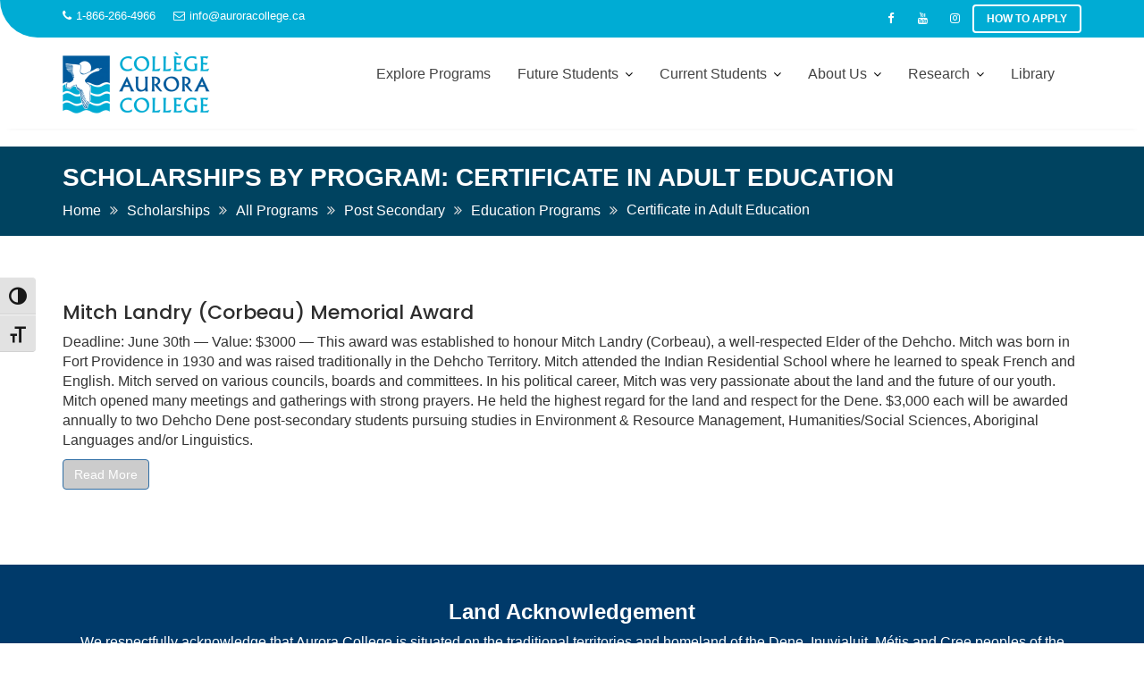

--- FILE ---
content_type: text/html; charset=UTF-8
request_url: https://www.auroracollege.nt.ca/scholarship-program/certificate-in-adult-education/
body_size: 28059
content:
<!DOCTYPE html><html lang="en-CA">	<head>

		        <meta charset="UTF-8">
        <meta name="viewport" content="width=device-width, initial-scale=1">
        <link rel="profile" href="//gmpg.org/xfn/11">
        
        <!-- Global site tag (gtag.js) - Google Analytics -->
        <script async src="https://www.googletagmanager.com/gtag/js?id=UA-6554574-1"></script>
        <script>
          window.dataLayer = window.dataLayer || [];
                  function gtag(){dataLayer.push(arguments);}
          gtag('js', new Date());
          gtag('config', 'UA-6554574-1');
        </script>
		<meta name='robots' content='index, follow, max-snippet:-1, max-image-preview:large, max-video-preview:-1' />
	<style>img:is([sizes="auto" i], [sizes^="auto," i]) { contain-intrinsic-size: 3000px 1500px }</style>
	
	<!-- This site is optimized with the Yoast SEO plugin v26.6 - https://yoast.com/wordpress/plugins/seo/ -->
	<title>Certificate in Adult Education Archives - Aurora College</title>
	<link rel="canonical" href="https://www.auroracollege.nt.ca/scholarship-program/certificate-in-adult-education/" />
	<meta property="og:locale" content="en_US" />
	<meta property="og:type" content="article" />
	<meta property="og:title" content="Certificate in Adult Education Archives - Aurora College" />
	<meta property="og:url" content="https://www.auroracollege.nt.ca/scholarship-program/certificate-in-adult-education/" />
	<meta property="og:site_name" content="Aurora College" />
	<meta name="twitter:card" content="summary_large_image" />
	<meta name="twitter:site" content="@AuroraCollegeNT" />
	<script type="application/ld+json" class="yoast-schema-graph">{"@context":"https://schema.org","@graph":[{"@type":"CollectionPage","@id":"https://www.auroracollege.nt.ca/scholarship-program/certificate-in-adult-education/","url":"https://www.auroracollege.nt.ca/scholarship-program/certificate-in-adult-education/","name":"Certificate in Adult Education Archives - Aurora College","isPartOf":{"@id":"https://www.auroracollege.nt.ca/#website"},"breadcrumb":{"@id":"https://www.auroracollege.nt.ca/scholarship-program/certificate-in-adult-education/#breadcrumb"},"inLanguage":"en-CA"},{"@type":"BreadcrumbList","@id":"https://www.auroracollege.nt.ca/scholarship-program/certificate-in-adult-education/#breadcrumb","itemListElement":[{"@type":"ListItem","position":1,"name":"Home","item":"https://www.auroracollege.nt.ca/"},{"@type":"ListItem","position":2,"name":"All Programs","item":"https://www.auroracollege.nt.ca/scholarship-program/all-programs/"},{"@type":"ListItem","position":3,"name":"Post Secondary","item":"https://www.auroracollege.nt.ca/scholarship-program/post-secondary/"},{"@type":"ListItem","position":4,"name":"Education Programs","item":"https://www.auroracollege.nt.ca/scholarship-program/education-programs/"},{"@type":"ListItem","position":5,"name":"Certificate in Adult Education"}]},{"@type":"WebSite","@id":"https://www.auroracollege.nt.ca/#website","url":"https://www.auroracollege.nt.ca/","name":"Aurora College","description":"Quality Education. Northern Experience.","publisher":{"@id":"https://www.auroracollege.nt.ca/#organization"},"potentialAction":[{"@type":"SearchAction","target":{"@type":"EntryPoint","urlTemplate":"https://www.auroracollege.nt.ca/?s={search_term_string}"},"query-input":{"@type":"PropertyValueSpecification","valueRequired":true,"valueName":"search_term_string"}}],"inLanguage":"en-CA"},{"@type":"Organization","@id":"https://www.auroracollege.nt.ca/#organization","name":"Aurora College","url":"https://www.auroracollege.nt.ca/","logo":{"@type":"ImageObject","inLanguage":"en-CA","@id":"https://www.auroracollege.nt.ca/#/schema/logo/image/","url":"https://www.auroracollege.nt.ca/wp-content/uploads/2021/05/AuroraCollegeLogo100.png","contentUrl":"https://www.auroracollege.nt.ca/wp-content/uploads/2021/05/AuroraCollegeLogo100.png","width":59,"height":114,"caption":"Aurora College"},"image":{"@id":"https://www.auroracollege.nt.ca/#/schema/logo/image/"},"sameAs":["https://www.facebook.com/Aurora-College-131796776862510/","https://x.com/AuroraCollegeNT","https://www.instagram.com/auroracollege_nwt","https://www.youtube.com/channel/UCbVyQ2VRRpJXwAD20i5Z50Q","https://en.wikipedia.org/wiki/Aurora_College"]}]}</script>
	<!-- / Yoast SEO plugin. -->


<link rel='dns-prefetch' href='//maps.googleapis.com' />
<link rel='dns-prefetch' href='//fonts.googleapis.com' />
<link rel="alternate" type="application/rss+xml" title="Aurora College &raquo; Feed" href="https://www.auroracollege.nt.ca/feed/" />
<link rel="alternate" type="text/calendar" title="Aurora College &raquo; iCal Feed" href="https://www.auroracollege.nt.ca/events/?ical=1" />
<link rel="alternate" type="application/rss+xml" title="Aurora College &raquo; Certificate in Adult Education Scholarships by Program Feed" href="https://www.auroracollege.nt.ca/scholarship-program/certificate-in-adult-education/feed/" />
<link rel='stylesheet' id='tribe-events-pro-mini-calendar-block-styles-css' href='https://www.auroracollege.nt.ca/wp-content/plugins/events-calendar-pro/build/css/tribe-events-pro-mini-calendar-block.css?ver=7.7.11' type='text/css' media='all' />
<link rel='stylesheet' id='wp-block-library-css' href='https://www.auroracollege.nt.ca/wp-includes/css/dist/block-library/style.min.css?ver=6.7.2' type='text/css' media='all' />
<style id='wp-block-library-theme-inline-css' type='text/css'>
.wp-block-audio :where(figcaption){color:#555;font-size:13px;text-align:center}.is-dark-theme .wp-block-audio :where(figcaption){color:#ffffffa6}.wp-block-audio{margin:0 0 1em}.wp-block-code{border:1px solid #ccc;border-radius:4px;font-family:Menlo,Consolas,monaco,monospace;padding:.8em 1em}.wp-block-embed :where(figcaption){color:#555;font-size:13px;text-align:center}.is-dark-theme .wp-block-embed :where(figcaption){color:#ffffffa6}.wp-block-embed{margin:0 0 1em}.blocks-gallery-caption{color:#555;font-size:13px;text-align:center}.is-dark-theme .blocks-gallery-caption{color:#ffffffa6}:root :where(.wp-block-image figcaption){color:#555;font-size:13px;text-align:center}.is-dark-theme :root :where(.wp-block-image figcaption){color:#ffffffa6}.wp-block-image{margin:0 0 1em}.wp-block-pullquote{border-bottom:4px solid;border-top:4px solid;color:currentColor;margin-bottom:1.75em}.wp-block-pullquote cite,.wp-block-pullquote footer,.wp-block-pullquote__citation{color:currentColor;font-size:.8125em;font-style:normal;text-transform:uppercase}.wp-block-quote{border-left:.25em solid;margin:0 0 1.75em;padding-left:1em}.wp-block-quote cite,.wp-block-quote footer{color:currentColor;font-size:.8125em;font-style:normal;position:relative}.wp-block-quote:where(.has-text-align-right){border-left:none;border-right:.25em solid;padding-left:0;padding-right:1em}.wp-block-quote:where(.has-text-align-center){border:none;padding-left:0}.wp-block-quote.is-large,.wp-block-quote.is-style-large,.wp-block-quote:where(.is-style-plain){border:none}.wp-block-search .wp-block-search__label{font-weight:700}.wp-block-search__button{border:1px solid #ccc;padding:.375em .625em}:where(.wp-block-group.has-background){padding:1.25em 2.375em}.wp-block-separator.has-css-opacity{opacity:.4}.wp-block-separator{border:none;border-bottom:2px solid;margin-left:auto;margin-right:auto}.wp-block-separator.has-alpha-channel-opacity{opacity:1}.wp-block-separator:not(.is-style-wide):not(.is-style-dots){width:100px}.wp-block-separator.has-background:not(.is-style-dots){border-bottom:none;height:1px}.wp-block-separator.has-background:not(.is-style-wide):not(.is-style-dots){height:2px}.wp-block-table{margin:0 0 1em}.wp-block-table td,.wp-block-table th{word-break:normal}.wp-block-table :where(figcaption){color:#555;font-size:13px;text-align:center}.is-dark-theme .wp-block-table :where(figcaption){color:#ffffffa6}.wp-block-video :where(figcaption){color:#555;font-size:13px;text-align:center}.is-dark-theme .wp-block-video :where(figcaption){color:#ffffffa6}.wp-block-video{margin:0 0 1em}:root :where(.wp-block-template-part.has-background){margin-bottom:0;margin-top:0;padding:1.25em 2.375em}
</style>
<style id='pdfemb-pdf-embedder-viewer-style-inline-css' type='text/css'>
.wp-block-pdfemb-pdf-embedder-viewer{max-width:none}

</style>
<style id='classic-theme-styles-inline-css' type='text/css'>
/*! This file is auto-generated */
.wp-block-button__link{color:#fff;background-color:#32373c;border-radius:9999px;box-shadow:none;text-decoration:none;padding:calc(.667em + 2px) calc(1.333em + 2px);font-size:1.125em}.wp-block-file__button{background:#32373c;color:#fff;text-decoration:none}
</style>
<style id='global-styles-inline-css' type='text/css'>
:root{--wp--preset--aspect-ratio--square: 1;--wp--preset--aspect-ratio--4-3: 4/3;--wp--preset--aspect-ratio--3-4: 3/4;--wp--preset--aspect-ratio--3-2: 3/2;--wp--preset--aspect-ratio--2-3: 2/3;--wp--preset--aspect-ratio--16-9: 16/9;--wp--preset--aspect-ratio--9-16: 9/16;--wp--preset--color--black: #000000;--wp--preset--color--cyan-bluish-gray: #abb8c3;--wp--preset--color--white: #ffffff;--wp--preset--color--pale-pink: #f78da7;--wp--preset--color--vivid-red: #cf2e2e;--wp--preset--color--luminous-vivid-orange: #ff6900;--wp--preset--color--luminous-vivid-amber: #fcb900;--wp--preset--color--light-green-cyan: #7bdcb5;--wp--preset--color--vivid-green-cyan: #00d084;--wp--preset--color--pale-cyan-blue: #8ed1fc;--wp--preset--color--vivid-cyan-blue: #0693e3;--wp--preset--color--vivid-purple: #9b51e0;--wp--preset--gradient--vivid-cyan-blue-to-vivid-purple: linear-gradient(135deg,rgba(6,147,227,1) 0%,rgb(155,81,224) 100%);--wp--preset--gradient--light-green-cyan-to-vivid-green-cyan: linear-gradient(135deg,rgb(122,220,180) 0%,rgb(0,208,130) 100%);--wp--preset--gradient--luminous-vivid-amber-to-luminous-vivid-orange: linear-gradient(135deg,rgba(252,185,0,1) 0%,rgba(255,105,0,1) 100%);--wp--preset--gradient--luminous-vivid-orange-to-vivid-red: linear-gradient(135deg,rgba(255,105,0,1) 0%,rgb(207,46,46) 100%);--wp--preset--gradient--very-light-gray-to-cyan-bluish-gray: linear-gradient(135deg,rgb(238,238,238) 0%,rgb(169,184,195) 100%);--wp--preset--gradient--cool-to-warm-spectrum: linear-gradient(135deg,rgb(74,234,220) 0%,rgb(151,120,209) 20%,rgb(207,42,186) 40%,rgb(238,44,130) 60%,rgb(251,105,98) 80%,rgb(254,248,76) 100%);--wp--preset--gradient--blush-light-purple: linear-gradient(135deg,rgb(255,206,236) 0%,rgb(152,150,240) 100%);--wp--preset--gradient--blush-bordeaux: linear-gradient(135deg,rgb(254,205,165) 0%,rgb(254,45,45) 50%,rgb(107,0,62) 100%);--wp--preset--gradient--luminous-dusk: linear-gradient(135deg,rgb(255,203,112) 0%,rgb(199,81,192) 50%,rgb(65,88,208) 100%);--wp--preset--gradient--pale-ocean: linear-gradient(135deg,rgb(255,245,203) 0%,rgb(182,227,212) 50%,rgb(51,167,181) 100%);--wp--preset--gradient--electric-grass: linear-gradient(135deg,rgb(202,248,128) 0%,rgb(113,206,126) 100%);--wp--preset--gradient--midnight: linear-gradient(135deg,rgb(2,3,129) 0%,rgb(40,116,252) 100%);--wp--preset--font-size--small: 13px;--wp--preset--font-size--medium: 20px;--wp--preset--font-size--large: 36px;--wp--preset--font-size--x-large: 42px;--wp--preset--spacing--20: 0.44rem;--wp--preset--spacing--30: 0.67rem;--wp--preset--spacing--40: 1rem;--wp--preset--spacing--50: 1.5rem;--wp--preset--spacing--60: 2.25rem;--wp--preset--spacing--70: 3.38rem;--wp--preset--spacing--80: 5.06rem;--wp--preset--shadow--natural: 6px 6px 9px rgba(0, 0, 0, 0.2);--wp--preset--shadow--deep: 12px 12px 50px rgba(0, 0, 0, 0.4);--wp--preset--shadow--sharp: 6px 6px 0px rgba(0, 0, 0, 0.2);--wp--preset--shadow--outlined: 6px 6px 0px -3px rgba(255, 255, 255, 1), 6px 6px rgba(0, 0, 0, 1);--wp--preset--shadow--crisp: 6px 6px 0px rgba(0, 0, 0, 1);}:where(.is-layout-flex){gap: 0.5em;}:where(.is-layout-grid){gap: 0.5em;}body .is-layout-flex{display: flex;}.is-layout-flex{flex-wrap: wrap;align-items: center;}.is-layout-flex > :is(*, div){margin: 0;}body .is-layout-grid{display: grid;}.is-layout-grid > :is(*, div){margin: 0;}:where(.wp-block-columns.is-layout-flex){gap: 2em;}:where(.wp-block-columns.is-layout-grid){gap: 2em;}:where(.wp-block-post-template.is-layout-flex){gap: 1.25em;}:where(.wp-block-post-template.is-layout-grid){gap: 1.25em;}.has-black-color{color: var(--wp--preset--color--black) !important;}.has-cyan-bluish-gray-color{color: var(--wp--preset--color--cyan-bluish-gray) !important;}.has-white-color{color: var(--wp--preset--color--white) !important;}.has-pale-pink-color{color: var(--wp--preset--color--pale-pink) !important;}.has-vivid-red-color{color: var(--wp--preset--color--vivid-red) !important;}.has-luminous-vivid-orange-color{color: var(--wp--preset--color--luminous-vivid-orange) !important;}.has-luminous-vivid-amber-color{color: var(--wp--preset--color--luminous-vivid-amber) !important;}.has-light-green-cyan-color{color: var(--wp--preset--color--light-green-cyan) !important;}.has-vivid-green-cyan-color{color: var(--wp--preset--color--vivid-green-cyan) !important;}.has-pale-cyan-blue-color{color: var(--wp--preset--color--pale-cyan-blue) !important;}.has-vivid-cyan-blue-color{color: var(--wp--preset--color--vivid-cyan-blue) !important;}.has-vivid-purple-color{color: var(--wp--preset--color--vivid-purple) !important;}.has-black-background-color{background-color: var(--wp--preset--color--black) !important;}.has-cyan-bluish-gray-background-color{background-color: var(--wp--preset--color--cyan-bluish-gray) !important;}.has-white-background-color{background-color: var(--wp--preset--color--white) !important;}.has-pale-pink-background-color{background-color: var(--wp--preset--color--pale-pink) !important;}.has-vivid-red-background-color{background-color: var(--wp--preset--color--vivid-red) !important;}.has-luminous-vivid-orange-background-color{background-color: var(--wp--preset--color--luminous-vivid-orange) !important;}.has-luminous-vivid-amber-background-color{background-color: var(--wp--preset--color--luminous-vivid-amber) !important;}.has-light-green-cyan-background-color{background-color: var(--wp--preset--color--light-green-cyan) !important;}.has-vivid-green-cyan-background-color{background-color: var(--wp--preset--color--vivid-green-cyan) !important;}.has-pale-cyan-blue-background-color{background-color: var(--wp--preset--color--pale-cyan-blue) !important;}.has-vivid-cyan-blue-background-color{background-color: var(--wp--preset--color--vivid-cyan-blue) !important;}.has-vivid-purple-background-color{background-color: var(--wp--preset--color--vivid-purple) !important;}.has-black-border-color{border-color: var(--wp--preset--color--black) !important;}.has-cyan-bluish-gray-border-color{border-color: var(--wp--preset--color--cyan-bluish-gray) !important;}.has-white-border-color{border-color: var(--wp--preset--color--white) !important;}.has-pale-pink-border-color{border-color: var(--wp--preset--color--pale-pink) !important;}.has-vivid-red-border-color{border-color: var(--wp--preset--color--vivid-red) !important;}.has-luminous-vivid-orange-border-color{border-color: var(--wp--preset--color--luminous-vivid-orange) !important;}.has-luminous-vivid-amber-border-color{border-color: var(--wp--preset--color--luminous-vivid-amber) !important;}.has-light-green-cyan-border-color{border-color: var(--wp--preset--color--light-green-cyan) !important;}.has-vivid-green-cyan-border-color{border-color: var(--wp--preset--color--vivid-green-cyan) !important;}.has-pale-cyan-blue-border-color{border-color: var(--wp--preset--color--pale-cyan-blue) !important;}.has-vivid-cyan-blue-border-color{border-color: var(--wp--preset--color--vivid-cyan-blue) !important;}.has-vivid-purple-border-color{border-color: var(--wp--preset--color--vivid-purple) !important;}.has-vivid-cyan-blue-to-vivid-purple-gradient-background{background: var(--wp--preset--gradient--vivid-cyan-blue-to-vivid-purple) !important;}.has-light-green-cyan-to-vivid-green-cyan-gradient-background{background: var(--wp--preset--gradient--light-green-cyan-to-vivid-green-cyan) !important;}.has-luminous-vivid-amber-to-luminous-vivid-orange-gradient-background{background: var(--wp--preset--gradient--luminous-vivid-amber-to-luminous-vivid-orange) !important;}.has-luminous-vivid-orange-to-vivid-red-gradient-background{background: var(--wp--preset--gradient--luminous-vivid-orange-to-vivid-red) !important;}.has-very-light-gray-to-cyan-bluish-gray-gradient-background{background: var(--wp--preset--gradient--very-light-gray-to-cyan-bluish-gray) !important;}.has-cool-to-warm-spectrum-gradient-background{background: var(--wp--preset--gradient--cool-to-warm-spectrum) !important;}.has-blush-light-purple-gradient-background{background: var(--wp--preset--gradient--blush-light-purple) !important;}.has-blush-bordeaux-gradient-background{background: var(--wp--preset--gradient--blush-bordeaux) !important;}.has-luminous-dusk-gradient-background{background: var(--wp--preset--gradient--luminous-dusk) !important;}.has-pale-ocean-gradient-background{background: var(--wp--preset--gradient--pale-ocean) !important;}.has-electric-grass-gradient-background{background: var(--wp--preset--gradient--electric-grass) !important;}.has-midnight-gradient-background{background: var(--wp--preset--gradient--midnight) !important;}.has-small-font-size{font-size: var(--wp--preset--font-size--small) !important;}.has-medium-font-size{font-size: var(--wp--preset--font-size--medium) !important;}.has-large-font-size{font-size: var(--wp--preset--font-size--large) !important;}.has-x-large-font-size{font-size: var(--wp--preset--font-size--x-large) !important;}
:where(.wp-block-post-template.is-layout-flex){gap: 1.25em;}:where(.wp-block-post-template.is-layout-grid){gap: 1.25em;}
:where(.wp-block-columns.is-layout-flex){gap: 2em;}:where(.wp-block-columns.is-layout-grid){gap: 2em;}
:root :where(.wp-block-pullquote){font-size: 1.5em;line-height: 1.6;}
</style>
<link rel='stylesheet' id='sr7css-css' href='//www.auroracollege.nt.ca/wp-content/plugins/revslider/public/css/sr7.css?ver=6.7.40' type='text/css' media='all' />
<link rel='stylesheet' id='ui-font-css' href='https://www.auroracollege.nt.ca/wp-content/plugins/wp-accessibility/toolbar/fonts/css/a11y-toolbar.css?ver=2.2.6' type='text/css' media='all' />
<link rel='stylesheet' id='wpa-toolbar-css' href='https://www.auroracollege.nt.ca/wp-content/plugins/wp-accessibility/toolbar/css/a11y.css?ver=2.2.6' type='text/css' media='all' />
<link rel='stylesheet' id='ui-fontsize.css-css' href='https://www.auroracollege.nt.ca/wp-content/plugins/wp-accessibility/toolbar/css/a11y-fontsize.css?ver=2.2.6' type='text/css' media='all' />
<style id='ui-fontsize.css-inline-css' type='text/css'>
html { --wpa-font-size: clamp( 24px, 1.5rem, 36px ); --wpa-h1-size : clamp( 48px, 3rem, 72px ); --wpa-h2-size : clamp( 40px, 2.5rem, 60px ); --wpa-h3-size : clamp( 32px, 2rem, 48px ); --wpa-h4-size : clamp( 28px, 1.75rem, 42px ); --wpa-sub-list-size: 1.1em; --wpa-sub-sub-list-size: 1em; } 
</style>
<link rel='stylesheet' id='wpa-style-css' href='https://www.auroracollege.nt.ca/wp-content/plugins/wp-accessibility/css/wpa-style.css?ver=2.2.6' type='text/css' media='all' />
<style id='wpa-style-inline-css' type='text/css'>
:root { --admin-bar-top : 7px; }
</style>
<link rel='stylesheet' id='parent-style-css' href='https://www.auroracollege.nt.ca/wp-content/themes/education-base/style.css?ver=6.7.2' type='text/css' media='all' />
<link rel='stylesheet' id='stylesheet-css' href='https://www.auroracollege.nt.ca/wp-content/themes/aurora_college/css/programs-courses.css?ver=6.7.2' type='text/css' media='all' />
<link rel='stylesheet' id='education-base-googleapis-css' href='//fonts.googleapis.com/css?family=Poppins:400,300,500,600' type='text/css' media='all' />
<link rel='stylesheet' id='bootstrap-css' href='https://www.auroracollege.nt.ca/wp-content/themes/education-base/assets/library/bootstrap/css/bootstrap.min.css?ver=3.3.6' type='text/css' media='all' />
<link rel='stylesheet' id='font-awesome-css' href='https://www.auroracollege.nt.ca/wp-content/themes/education-base/assets/library/Font-Awesome/css/font-awesome.min.css?ver=4.7.0' type='text/css' media='all' />
<link rel='stylesheet' id='jquery-owl-css' href='https://www.auroracollege.nt.ca/wp-content/themes/education-base/assets/library/owl-carousel/owl.carousel.css?ver=1.3.3' type='text/css' media='all' />
<link rel='stylesheet' id='magnific-popup-css' href='https://www.auroracollege.nt.ca/wp-content/themes/education-base/assets/library/magnific-popup/magnific-popup.css?ver=1.1.0' type='text/css' media='all' />
<link rel='stylesheet' id='education-base-style-css' href='https://www.auroracollege.nt.ca/wp-content/themes/aurora_college/style.css?ver=1.4.4' type='text/css' media='all' />
<style id='education-base-style-inline-css' type='text/css'>

             .init-animate {
                visibility: visible !important;
             }
             
              .inner-main-title {
                background-image:url('');
                background-repeat:no-repeat;
                background-size:cover;
                background-attachment:fixed;
                background-position: center; 
                height: 182px;
            }
            .top-header,
            article.post .entry-header .year,
            .wpcf7-form input.wpcf7-submit ::before ,
            .btn-primary::before {
                background-color: #00acd4;
            }
            .site-footer{
                background-color: #003a6a;
            }
            .copy-right{
                background-color: #002858;
            }
            a:hover,
            a:active,
            a:focus,
            .widget li a:hover,
            .posted-on a:hover,
            .author.vcard a:hover,
            .cat-links a:hover,
            .comments-link a:hover,
            .edit-link a:hover,
            .tags-links a:hover,
            .byline a:hover,
             .widget li a:focus,
            .posted-on a:focus,
            .author.vcard a:focus,
            .cat-links a:focus,
            .comments-link a:focus,
            .edit-link a:focus,
            .tags-links a:focus,
            .byline a:focus,
            .main-navigation .acme-normal-page .current_page_item >a,
            .main-navigation .acme-normal-page .current-menu-item >a,
            .main-navigation .active a,
            .main-navigation .navbar-nav >li a:hover,
            .main-navigation .navbar-nav >li a:focus,
            .team-item h3 a:hover,
            .team-item h3 a:focus,
            .news-notice-content .news-content a:hover,
            .news-notice-content .news-content a:focus,
            .circle .fa{
                color: #cccccc;
            }
            .navbar .navbar-toggle:hover,
            .navbar .navbar-toggle:focus,
            .main-navigation .current_page_ancestor > a:before,
            .comment-form .form-submit input,
            .btn-primary,
            .line > span,
            .wpcf7-form input.wpcf7-submit,
            .wpcf7-form input.wpcf7-submit:hover,
            .owl-buttons > div i:hover,
            article.post .entry-header,
            .sm-up-container,
            .read-more,
            .testimonial-content,
            .round-icon,
            .round-icon:hover{
                background-color: #cccccc;
                color:#fff;
            }
            .blog article.sticky,
            .top-header .read-more,
            .circle{
                border: 2px solid #cccccc;
            }
</style>
<link rel='stylesheet' id='education_base-block-front-styles-css' href='https://www.auroracollege.nt.ca/wp-content/themes/education-base/acmethemes/gutenberg/gutenberg-front.css?ver=1.0' type='text/css' media='all' />
<link rel='stylesheet' id='generateblocks-global-css' href='https://www.auroracollege.nt.ca/wp-content/uploads/generateblocks/style-global.css?ver=1717591402' type='text/css' media='all' />
<style id='generateblocks-inline-css' type='text/css'>
.gb-block-image-3-grid-image{margin-bottom:20px;}.gb-image-3-grid-image{width:100%;height:130px;object-fit:cover;vertical-align:middle;}h2.gb-headline-0921f205{text-align:center;margin-bottom:35px;}.gb-grid-wrapper-community-learning-grid{display:flex;flex-wrap:wrap;align-items:center;row-gap:20px;margin-left:-20px;}.gb-grid-wrapper-community-learning-grid > .gb-grid-column{box-sizing:border-box;padding-left:20px;}.gb-grid-wrapper-ssc-grid{display:flex;flex-wrap:wrap;align-items:center;margin-left:-20px;}.gb-grid-wrapper-ssc-grid > .gb-grid-column{box-sizing:border-box;padding-left:20px;}.gb-container.gb-tabs__item:not(.gb-tabs__item-open){display:none;}.gb-grid-wrapper > .gb-grid-column-clc-grid-left-container{width:55%;}.gb-grid-wrapper > .gb-grid-column-fc26f45b{width:45%;}.gb-grid-wrapper > .gb-grid-column-725cfee2{width:50%;}.gb-grid-wrapper > .gb-grid-column-16e68cd4{width:50%;}.gb-container-event-list-accordion{border:0px solid;}.gb-container-event-list-accordion-item{margin-bottom:10px;border:0px solid;}.gb-container-event-list-accordion-item > .gb-accordion__content{transition:max-height 0.25s ease;will-change:max-height;max-height:0;overflow:hidden;visibility:hidden;}.gb-container-event-list-accordion-item.gb-accordion__item-open > .gb-accordion__content{max-height:inherit;visibility:visible;}.gb-container-edf53b01{padding:20px;margin-bottom:20px;background-color:#fafafa;}.gb-container-page-container{margin-top:20px;margin-bottom:60px;}.gb-container-page-container-inside{max-width:1100px;margin:10px auto 40px;}.gb-container-d3074e8b{max-width:1100px;font-size:20px;padding:20px 30px;margin:40px auto;border:2px solid #d9524f;}.gb-accordion__item:not(.gb-accordion__item-open) > .gb-button .gb-accordion__icon-open{display:none;}.gb-accordion__item.gb-accordion__item-open > .gb-button .gb-accordion__icon{display:none;}.gb-button-event-list-accordion-title{display:inline-flex;align-items:center;justify-content:space-between;column-gap:0.5em;width:100%;font-size:22px;font-weight:500;text-align:left;padding:15px 20px;border:0px solid;color:#000000;text-decoration:none;}.gb-button-event-list-accordion-title:hover, .gb-button-event-list-accordion-title:active, .gb-button-event-list-accordion-title:focus{color:#222222;}.gb-button-event-list-accordion-title.gb-block-is-current, .gb-button-event-list-accordion-title.gb-block-is-current:hover, .gb-button-event-list-accordion-title.gb-block-is-current:active, .gb-button-event-list-accordion-title.gb-block-is-current:focus{color:#000000;}.gb-button-event-list-accordion-title .gb-icon{line-height:0;}.gb-button-event-list-accordion-title .gb-icon svg{width:0.8em;height:0.8em;fill:currentColor;}.gb-button-button-orange{display:inline-flex;letter-spacing:0.02em;font-weight:600;padding:15px 20px;margin-top:10px;margin-right:20px;margin-bottom:10px;border-radius:6px;background-color:#f0ac4e;color:#ffffff;text-decoration:none;}.gb-button-button-orange:hover, .gb-button-button-orange:active, .gb-button-button-orange:focus{background-color:#e29222;color:#ffffff;}.gb-button-button-red{display:inline-flex;letter-spacing:0.02em;font-weight:600;padding:15px 20px;margin-top:10px;margin-right:20px;margin-bottom:10px;border-radius:6px;background-color:#d9524f;color:#ffffff;text-decoration:none;}.gb-button-button-red:hover, .gb-button-button-red:active, .gb-button-button-red:focus{background-color:#dd2b28;color:#ffffff;}.gb-button-button-green{display:inline-flex;letter-spacing:0.02em;font-weight:600;padding:15px 20px;margin-top:10px;margin-right:20px;margin-bottom:10px;border-radius:6px;background-color:#5cb85b;color:#ffffff;text-decoration:none;}.gb-button-button-green:hover, .gb-button-button-green:active, .gb-button-button-green:focus{background-color:#35b933;color:#ffffff;}.gb-button-button-blue{display:inline-flex;letter-spacing:0.02em;font-weight:600;padding:15px 20px;margin-top:10px;margin-right:20px;margin-bottom:10px;border-radius:6px;background-color:#5bc0de;color:#ffffff;text-decoration:none;}.gb-button-button-blue:hover, .gb-button-button-blue:active, .gb-button-button-blue:focus{background-color:#38b7dd;color:#ffffff;}.gb-button-dark-blue{display:inline-flex;letter-spacing:0.02em;font-weight:600;padding:15px 20px;margin-top:10px;margin-right:20px;margin-bottom:10px;border-radius:6px;background-color:#003a6a;color:#ffffff;text-decoration:none;}.gb-button-dark-blue:hover, .gb-button-dark-blue:active, .gb-button-dark-blue:focus{background-color:#004360;color:#ffffff;}@media (max-width: 767px) {h2.gb-headline-0921f205{font-size:25px;}.gb-grid-wrapper > .gb-grid-column-clc-grid-left-container{width:100%;}.gb-grid-wrapper > .gb-grid-column-fc26f45b{width:100%;}.gb-grid-wrapper > .gb-grid-column-725cfee2{width:100%;}.gb-grid-wrapper > .gb-grid-column-16e68cd4{width:100%;}.gb-container-page-container{margin-top:10px;}.gb-container-page-container-inside{margin-top:0px;margin-bottom:20px;}.gb-container-d3074e8b{margin-right:10px;margin-left:10px;}}:root{--gb-container-width:1100px;}.gb-container .wp-block-image img{vertical-align:middle;}.gb-grid-wrapper .wp-block-image{margin-bottom:0;}.gb-highlight{background:none;}.gb-shape{line-height:0;}.gb-container-link{position:absolute;top:0;right:0;bottom:0;left:0;z-index:99;}
</style>
<script type="text/javascript" src="//www.auroracollege.nt.ca/wp-content/plugins/revslider/public/js/libs/tptools.js?ver=6.7.40" id="tp-tools-js" async="async" data-wp-strategy="async"></script>
<script type="text/javascript" src="//www.auroracollege.nt.ca/wp-content/plugins/revslider/public/js/sr7.js?ver=6.7.40" id="sr7-js" async="async" data-wp-strategy="async"></script>
<script type="text/javascript" src="https://www.auroracollege.nt.ca/wp-content/plugins/stop-user-enumeration/frontend/js/frontend.js?ver=1.7.7" id="stop-user-enumeration-js" defer="defer" data-wp-strategy="defer"></script>
<script type="text/javascript" src="https://www.auroracollege.nt.ca/wp-includes/js/jquery/jquery.min.js?ver=3.7.1" id="jquery-core-js"></script>
<script type="text/javascript" src="https://www.auroracollege.nt.ca/wp-includes/js/jquery/jquery-migrate.min.js?ver=3.4.1" id="jquery-migrate-js"></script>
<!--[if lt IE 9]>
<script type="text/javascript" src="https://www.auroracollege.nt.ca/wp-content/themes/education-base/assets/library/html5shiv/html5shiv.min.js?ver=3.7.3" id="html5-js"></script>
<![endif]-->
<!--[if lt IE 9]>
<script type="text/javascript" src="https://www.auroracollege.nt.ca/wp-content/themes/education-base/assets/library/respond/respond.min.js?ver=1.1.2" id="respond-js"></script>
<![endif]-->
<style>/* CSS added by WP Meta and Date Remover*/.entry-meta {display:none !important;}
	.home .entry-meta { display: none; }
	.entry-footer {display:none !important;}
	.home .entry-footer { display: none; }</style><meta name="tec-api-version" content="v1"><meta name="tec-api-origin" content="https://www.auroracollege.nt.ca"><link rel="alternate" href="https://www.auroracollege.nt.ca/wp-json/tribe/events/v1/" /><noscript><style>.lazyload[data-src]{display:none !important;}</style></noscript><style>.lazyload{background-image:none !important;}.lazyload:before{background-image:none !important;}</style><link rel="preconnect" href="https://fonts.googleapis.com">
<link rel="preconnect" href="https://fonts.gstatic.com/" crossorigin>

<link rel="icon" href="https://www.auroracollege.nt.ca/wp-content/uploads/2017/05/cropped-Aurora-College-Logo-square-32x32.jpg" sizes="32x32" />
<link rel="icon" href="https://www.auroracollege.nt.ca/wp-content/uploads/2017/05/cropped-Aurora-College-Logo-square-192x192.jpg" sizes="192x192" />
<link rel="apple-touch-icon" href="https://www.auroracollege.nt.ca/wp-content/uploads/2017/05/cropped-Aurora-College-Logo-square-180x180.jpg" />
<meta name="msapplication-TileImage" content="https://www.auroracollege.nt.ca/wp-content/uploads/2017/05/cropped-Aurora-College-Logo-square-270x270.jpg" />
<script>
	window._tpt			??= {};
	window.SR7			??= {};
	_tpt.R				??= {};
	_tpt.R.fonts		??= {};
	_tpt.R.fonts.customFonts??= {};
	SR7.devMode			=  false;
	SR7.F 				??= {};
	SR7.G				??= {};
	SR7.LIB				??= {};
	SR7.E				??= {};
	SR7.E.gAddons		??= {};
	SR7.E.php 			??= {};
	SR7.E.nonce			= '2dd5527c5f';
	SR7.E.ajaxurl		= 'https://www.auroracollege.nt.ca/wp-admin/admin-ajax.php';
	SR7.E.resturl		= 'https://www.auroracollege.nt.ca/wp-json/';
	SR7.E.slug_path		= 'revslider/revslider.php';
	SR7.E.slug			= 'revslider';
	SR7.E.plugin_url	= 'https://www.auroracollege.nt.ca/wp-content/plugins/revslider/';
	SR7.E.wp_plugin_url = 'https://www.auroracollege.nt.ca/wp-content/plugins/';
	SR7.E.revision		= '6.7.40';
	SR7.E.fontBaseUrl	= '';
	SR7.G.breakPoints 	= [1240,1024,778,480];
	SR7.G.fSUVW 		= false;
	SR7.E.modules 		= ['module','page','slide','layer','draw','animate','srtools','canvas','defaults','carousel','navigation','media','modifiers','migration'];
	SR7.E.libs 			= ['WEBGL'];
	SR7.E.css 			= ['csslp','cssbtns','cssfilters','cssnav','cssmedia'];
	SR7.E.resources		= {};
	SR7.E.ytnc			= false;
	SR7.JSON			??= {};
/*! Slider Revolution 7.0 - Page Processor */
!function(){"use strict";window.SR7??={},window._tpt??={},SR7.version="Slider Revolution 6.7.16",_tpt.getMobileZoom=()=>_tpt.is_mobile?document.documentElement.clientWidth/window.innerWidth:1,_tpt.getWinDim=function(t){_tpt.screenHeightWithUrlBar??=window.innerHeight;let e=SR7.F?.modal?.visible&&SR7.M[SR7.F.module.getIdByAlias(SR7.F.modal.requested)];_tpt.scrollBar=window.innerWidth!==document.documentElement.clientWidth||e&&window.innerWidth!==e.c.module.clientWidth,_tpt.winW=_tpt.getMobileZoom()*window.innerWidth-(_tpt.scrollBar||"prepare"==t?_tpt.scrollBarW??_tpt.mesureScrollBar():0),_tpt.winH=_tpt.getMobileZoom()*window.innerHeight,_tpt.winWAll=document.documentElement.clientWidth},_tpt.getResponsiveLevel=function(t,e){return SR7.G.fSUVW?_tpt.closestGE(t,window.innerWidth):_tpt.closestGE(t,_tpt.winWAll)},_tpt.mesureScrollBar=function(){let t=document.createElement("div");return t.className="RSscrollbar-measure",t.style.width="100px",t.style.height="100px",t.style.overflow="scroll",t.style.position="absolute",t.style.top="-9999px",document.body.appendChild(t),_tpt.scrollBarW=t.offsetWidth-t.clientWidth,document.body.removeChild(t),_tpt.scrollBarW},_tpt.loadCSS=async function(t,e,s){return s?_tpt.R.fonts.required[e].status=1:(_tpt.R[e]??={},_tpt.R[e].status=1),new Promise(((i,n)=>{if(_tpt.isStylesheetLoaded(t))s?_tpt.R.fonts.required[e].status=2:_tpt.R[e].status=2,i();else{const o=document.createElement("link");o.rel="stylesheet";let l="text",r="css";o["type"]=l+"/"+r,o.href=t,o.onload=()=>{s?_tpt.R.fonts.required[e].status=2:_tpt.R[e].status=2,i()},o.onerror=()=>{s?_tpt.R.fonts.required[e].status=3:_tpt.R[e].status=3,n(new Error(`Failed to load CSS: ${t}`))},document.head.appendChild(o)}}))},_tpt.addContainer=function(t){const{tag:e="div",id:s,class:i,datas:n,textContent:o,iHTML:l}=t,r=document.createElement(e);if(s&&""!==s&&(r.id=s),i&&""!==i&&(r.className=i),n)for(const[t,e]of Object.entries(n))"style"==t?r.style.cssText=e:r.setAttribute(`data-${t}`,e);return o&&(r.textContent=o),l&&(r.innerHTML=l),r},_tpt.collector=function(){return{fragment:new DocumentFragment,add(t){var e=_tpt.addContainer(t);return this.fragment.appendChild(e),e},append(t){t.appendChild(this.fragment)}}},_tpt.isStylesheetLoaded=function(t){let e=t.split("?")[0];return Array.from(document.querySelectorAll('link[rel="stylesheet"], link[rel="preload"]')).some((t=>t.href.split("?")[0]===e))},_tpt.preloader={requests:new Map,preloaderTemplates:new Map,show:function(t,e){if(!e||!t)return;const{type:s,color:i}=e;if(s<0||"off"==s)return;const n=`preloader_${s}`;let o=this.preloaderTemplates.get(n);o||(o=this.build(s,i),this.preloaderTemplates.set(n,o)),this.requests.has(t)||this.requests.set(t,{count:0});const l=this.requests.get(t);clearTimeout(l.timer),l.count++,1===l.count&&(l.timer=setTimeout((()=>{l.preloaderClone=o.cloneNode(!0),l.anim&&l.anim.kill(),void 0!==_tpt.gsap?l.anim=_tpt.gsap.fromTo(l.preloaderClone,1,{opacity:0},{opacity:1}):l.preloaderClone.classList.add("sr7-fade-in"),t.appendChild(l.preloaderClone)}),150))},hide:function(t){if(!this.requests.has(t))return;const e=this.requests.get(t);e.count--,e.count<0&&(e.count=0),e.anim&&e.anim.kill(),0===e.count&&(clearTimeout(e.timer),e.preloaderClone&&(e.preloaderClone.classList.remove("sr7-fade-in"),e.anim=_tpt.gsap.to(e.preloaderClone,.3,{opacity:0,onComplete:function(){e.preloaderClone.remove()}})))},state:function(t){if(!this.requests.has(t))return!1;return this.requests.get(t).count>0},build:(t,e="#ffffff",s="")=>{if(t<0||"off"===t)return null;const i=parseInt(t);if(t="prlt"+i,isNaN(i))return null;if(_tpt.loadCSS(SR7.E.plugin_url+"public/css/preloaders/t"+i+".css","preloader_"+t),isNaN(i)||i<6){const n=`background-color:${e}`,o=1===i||2==i?n:"",l=3===i||4==i?n:"",r=_tpt.collector();["dot1","dot2","bounce1","bounce2","bounce3"].forEach((t=>r.add({tag:"div",class:t,datas:{style:l}})));const d=_tpt.addContainer({tag:"sr7-prl",class:`${t} ${s}`,datas:{style:o}});return r.append(d),d}{let n={};if(7===i){let t;e.startsWith("#")?(t=e.replace("#",""),t=`rgba(${parseInt(t.substring(0,2),16)}, ${parseInt(t.substring(2,4),16)}, ${parseInt(t.substring(4,6),16)}, `):e.startsWith("rgb")&&(t=e.slice(e.indexOf("(")+1,e.lastIndexOf(")")).split(",").map((t=>t.trim())),t=`rgba(${t[0]}, ${t[1]}, ${t[2]}, `),t&&(n.style=`border-top-color: ${t}0.65); border-bottom-color: ${t}0.15); border-left-color: ${t}0.65); border-right-color: ${t}0.15)`)}else 12===i&&(n.style=`background:${e}`);const o=[10,0,4,2,5,9,0,4,4,2][i-6],l=_tpt.collector(),r=l.add({tag:"div",class:"sr7-prl-inner",datas:n});Array.from({length:o}).forEach((()=>r.appendChild(l.add({tag:"span",datas:{style:`background:${e}`}}))));const d=_tpt.addContainer({tag:"sr7-prl",class:`${t} ${s}`});return l.append(d),d}}},SR7.preLoader={show:(t,e)=>{"off"!==(SR7.M[t]?.settings?.pLoader?.type??"off")&&_tpt.preloader.show(e||SR7.M[t].c.module,SR7.M[t]?.settings?.pLoader??{color:"#fff",type:10})},hide:(t,e)=>{"off"!==(SR7.M[t]?.settings?.pLoader?.type??"off")&&_tpt.preloader.hide(e||SR7.M[t].c.module)},state:(t,e)=>_tpt.preloader.state(e||SR7.M[t].c.module)},_tpt.prepareModuleHeight=function(t){window.SR7.M??={},window.SR7.M[t.id]??={},"ignore"==t.googleFont&&(SR7.E.ignoreGoogleFont=!0);let e=window.SR7.M[t.id];if(null==_tpt.scrollBarW&&_tpt.mesureScrollBar(),e.c??={},e.states??={},e.settings??={},e.settings.size??={},t.fixed&&(e.settings.fixed=!0),e.c.module=document.querySelector("sr7-module#"+t.id),e.c.adjuster=e.c.module.getElementsByTagName("sr7-adjuster")[0],e.c.content=e.c.module.getElementsByTagName("sr7-content")[0],"carousel"==t.type&&(e.c.carousel=e.c.content.getElementsByTagName("sr7-carousel")[0]),null==e.c.module||null==e.c.module)return;t.plType&&t.plColor&&(e.settings.pLoader={type:t.plType,color:t.plColor}),void 0===t.plType||"off"===t.plType||SR7.preLoader.state(t.id)&&SR7.preLoader.state(t.id,e.c.module)||SR7.preLoader.show(t.id,e.c.module),_tpt.winW||_tpt.getWinDim("prepare"),_tpt.getWinDim();let s=""+e.c.module.dataset?.modal;"modal"==s||"true"==s||"undefined"!==s&&"false"!==s||(e.settings.size.fullWidth=t.size.fullWidth,e.LEV??=_tpt.getResponsiveLevel(window.SR7.G.breakPoints,t.id),t.vpt=_tpt.fillArray(t.vpt,5),e.settings.vPort=t.vpt[e.LEV],void 0!==t.el&&"720"==t.el[4]&&t.gh[4]!==t.el[4]&&"960"==t.el[3]&&t.gh[3]!==t.el[3]&&"768"==t.el[2]&&t.gh[2]!==t.el[2]&&delete t.el,e.settings.size.height=null==t.el||null==t.el[e.LEV]||0==t.el[e.LEV]||"auto"==t.el[e.LEV]?_tpt.fillArray(t.gh,5,-1):_tpt.fillArray(t.el,5,-1),e.settings.size.width=_tpt.fillArray(t.gw,5,-1),e.settings.size.minHeight=_tpt.fillArray(t.mh??[0],5,-1),e.cacheSize={fullWidth:e.settings.size?.fullWidth,fullHeight:e.settings.size?.fullHeight},void 0!==t.off&&(t.off?.t&&(e.settings.size.m??={})&&(e.settings.size.m.t=t.off.t),t.off?.b&&(e.settings.size.m??={})&&(e.settings.size.m.b=t.off.b),t.off?.l&&(e.settings.size.p??={})&&(e.settings.size.p.l=t.off.l),t.off?.r&&(e.settings.size.p??={})&&(e.settings.size.p.r=t.off.r),e.offsetPrepared=!0),_tpt.updatePMHeight(t.id,t,!0))},_tpt.updatePMHeight=(t,e,s)=>{let i=SR7.M[t];var n=i.settings.size.fullWidth?_tpt.winW:i.c.module.parentNode.offsetWidth;n=0===n||isNaN(n)?_tpt.winW:n;let o=i.settings.size.width[i.LEV]||i.settings.size.width[i.LEV++]||i.settings.size.width[i.LEV--]||n,l=i.settings.size.height[i.LEV]||i.settings.size.height[i.LEV++]||i.settings.size.height[i.LEV--]||0,r=i.settings.size.minHeight[i.LEV]||i.settings.size.minHeight[i.LEV++]||i.settings.size.minHeight[i.LEV--]||0;if(l="auto"==l?0:l,l=parseInt(l),"carousel"!==e.type&&(n-=parseInt(e.onw??0)||0),i.MP=!i.settings.size.fullWidth&&n<o||_tpt.winW<o?Math.min(1,n/o):1,e.size.fullScreen||e.size.fullHeight){let t=parseInt(e.fho)||0,s=(""+e.fho).indexOf("%")>-1;e.newh=_tpt.winH-(s?_tpt.winH*t/100:t)}else e.newh=i.MP*Math.max(l,r);if(e.newh+=(parseInt(e.onh??0)||0)+(parseInt(e.carousel?.pt)||0)+(parseInt(e.carousel?.pb)||0),void 0!==e.slideduration&&(e.newh=Math.max(e.newh,parseInt(e.slideduration)/3)),e.shdw&&_tpt.buildShadow(e.id,e),i.c.adjuster.style.height=e.newh+"px",i.c.module.style.height=e.newh+"px",i.c.content.style.height=e.newh+"px",i.states.heightPrepared=!0,i.dims??={},i.dims.moduleRect=i.c.module.getBoundingClientRect(),i.c.content.style.left="-"+i.dims.moduleRect.left+"px",!i.settings.size.fullWidth)return s&&requestAnimationFrame((()=>{n!==i.c.module.parentNode.offsetWidth&&_tpt.updatePMHeight(e.id,e)})),void _tpt.bgStyle(e.id,e,window.innerWidth==_tpt.winW,!0);_tpt.bgStyle(e.id,e,window.innerWidth==_tpt.winW,!0),requestAnimationFrame((function(){s&&requestAnimationFrame((()=>{n!==i.c.module.parentNode.offsetWidth&&_tpt.updatePMHeight(e.id,e)}))})),i.earlyResizerFunction||(i.earlyResizerFunction=function(){requestAnimationFrame((function(){_tpt.getWinDim(),_tpt.moduleDefaults(e.id,e),_tpt.updateSlideBg(t,!0)}))},window.addEventListener("resize",i.earlyResizerFunction))},_tpt.buildShadow=function(t,e){let s=SR7.M[t];null==s.c.shadow&&(s.c.shadow=document.createElement("sr7-module-shadow"),s.c.shadow.classList.add("sr7-shdw-"+e.shdw),s.c.content.appendChild(s.c.shadow))},_tpt.bgStyle=async(t,e,s,i,n)=>{const o=SR7.M[t];if((e=e??o.settings).fixed&&!o.c.module.classList.contains("sr7-top-fixed")&&(o.c.module.classList.add("sr7-top-fixed"),o.c.module.style.position="fixed",o.c.module.style.width="100%",o.c.module.style.top="0px",o.c.module.style.left="0px",o.c.module.style.pointerEvents="none",o.c.module.style.zIndex=5e3,o.c.content.style.pointerEvents="none"),null==o.c.bgcanvas){let t=document.createElement("sr7-module-bg"),l=!1;if("string"==typeof e?.bg?.color&&e?.bg?.color.includes("{"))if(_tpt.gradient&&_tpt.gsap)e.bg.color=_tpt.gradient.convert(e.bg.color);else try{let t=JSON.parse(e.bg.color);(t?.orig||t?.string)&&(e.bg.color=JSON.parse(e.bg.color))}catch(t){return}let r="string"==typeof e?.bg?.color?e?.bg?.color||"transparent":e?.bg?.color?.string??e?.bg?.color?.orig??e?.bg?.color?.color??"transparent";if(t.style["background"+(String(r).includes("grad")?"":"Color")]=r,("transparent"!==r||n)&&(l=!0),o.offsetPrepared&&(t.style.visibility="hidden"),e?.bg?.image?.src&&(t.style.backgroundImage=`url(${e?.bg?.image.src})`,t.style.backgroundSize=""==(e.bg.image?.size??"")?"cover":e.bg.image.size,t.style.backgroundPosition=e.bg.image.position,t.style.backgroundRepeat=""==e.bg.image.repeat||null==e.bg.image.repeat?"no-repeat":e.bg.image.repeat,l=!0),!l)return;o.c.bgcanvas=t,e.size.fullWidth?t.style.width=_tpt.winW-(s&&_tpt.winH<document.body.offsetHeight?_tpt.scrollBarW:0)+"px":i&&(t.style.width=o.c.module.offsetWidth+"px"),e.sbt?.use?o.c.content.appendChild(o.c.bgcanvas):o.c.module.appendChild(o.c.bgcanvas)}o.c.bgcanvas.style.height=void 0!==e.newh?e.newh+"px":("carousel"==e.type?o.dims.module.h:o.dims.content.h)+"px",o.c.bgcanvas.style.left=!s&&e.sbt?.use||o.c.bgcanvas.closest("SR7-CONTENT")?"0px":"-"+(o?.dims?.moduleRect?.left??0)+"px"},_tpt.updateSlideBg=function(t,e){const s=SR7.M[t];let i=s.settings;s?.c?.bgcanvas&&(i.size.fullWidth?s.c.bgcanvas.style.width=_tpt.winW-(e&&_tpt.winH<document.body.offsetHeight?_tpt.scrollBarW:0)+"px":preparing&&(s.c.bgcanvas.style.width=s.c.module.offsetWidth+"px"))},_tpt.moduleDefaults=(t,e)=>{let s=SR7.M[t];null!=s&&null!=s.c&&null!=s.c.module&&(s.dims??={},s.dims.moduleRect=s.c.module.getBoundingClientRect(),s.c.content.style.left="-"+s.dims.moduleRect.left+"px",s.c.content.style.width=_tpt.winW-_tpt.scrollBarW+"px","carousel"==e.type&&(s.c.module.style.overflow="visible"),_tpt.bgStyle(t,e,window.innerWidth==_tpt.winW))},_tpt.getOffset=t=>{var e=t.getBoundingClientRect(),s=window.pageXOffset||document.documentElement.scrollLeft,i=window.pageYOffset||document.documentElement.scrollTop;return{top:e.top+i,left:e.left+s}},_tpt.fillArray=function(t,e){let s,i;t=Array.isArray(t)?t:[t];let n=Array(e),o=t.length;for(i=0;i<t.length;i++)n[i+(e-o)]=t[i],null==s&&"#"!==t[i]&&(s=t[i]);for(let t=0;t<e;t++)void 0!==n[t]&&"#"!=n[t]||(n[t]=s),s=n[t];return n},_tpt.closestGE=function(t,e){let s=Number.MAX_VALUE,i=-1;for(let n=0;n<t.length;n++)t[n]-1>=e&&t[n]-1-e<s&&(s=t[n]-1-e,i=n);return++i}}();</script>
		<style type="text/css" id="wp-custom-css">
			/* Custom CSS */

/* ----------- */
/* Header   */
/* ----------- */

.news-content {
	display: inline;
	opacity: 1 !important;
	padding-left: 2px;
}

.top-header .read-more {
	font-size: 12px;
	border: 2px solid #fff;
	color: #fff;
	background-color: transparent;
	text-transform: uppercase;
	padding: 1px 14px;
}

.top-header .read-more:hover {
	color: #00396a;
	background-color: transparent;
	text-decoration: none;
	border: 2px solid #00396a;
}

/* ----------- */
/* Navigation   */
/* ----------- */

/* ----------- */
/* General Stylings   */
/* ----------- */

/* Page Border */

article.post, article.page {
	border: none;
}

body {
	font-size: 16px;
  font-family: "Helvetica",Helvetica,Arial,sans-serif;
}
/*p {
	font-size: 16px;
}*/



h2, h2 a, h3, h3 a, h4, h4 a {
	text-transform: none;
}

h3, h3 a, h4, h4 a { 
	font-weight: 600;
}

h3.widget-title {
	text-transform: uppercase;
}

/* File Block */

.wp-block-file:not(.wp-element-button) {
		font-size: 16px;
	font-weight: normal;
	}

.wp-block-file__button {
	background: #004360;
	border-radius: 5px;
	padding: 5px 20px
} 

.wp-block-file__button:hover {
	background: #003a6a;
}

a.wp-block-file__button:hover {
	color: #fff;
}

.wp-block-file__button {
	float: right;
}




/* ----------- */
/* Homepage   */
/* ----------- */

/**** Banner ****/

.image-slider-wrapper.responsive-img, .image-slider-wrapper.responsive-img .owl-wrapper-outer, .image-slider-wrapper.responsive-img .owl-item {
  max-height: 650px;
	height: 650px!important;
	width: 100%;
}

.image-slider-wrapper .item {
    height: 100% !important;
    display: flex;
    align-content: center;
    align-items: center;

}	
		
		.image-slider-wrapper .item {
	height: 800px!important;
		}

@media only screen and (max-width: 768px) {
		.image-slider-wrapper.responsive-img, .image-slider-wrapper.responsive-img .owl-wrapper-outer, .image-slider-wrapper.responsive-img .owl-item {
  max-height: 650px;
	height: 100%!important;
	}
	
}

/****************/

.feature-col-item p {
	font-size: 16px;
}

.explore-aurora-college {
	max-width: 1100px;
	margin: auto;
	padding: 20px 20px 40px 20px;
}

.explore-aurora-college p {
	font-size: 18px;
	font-weight: 300;
	letter-spacing: 1px;
	line-height: 25px
}



@media only screen and (max-width: 768px) {
	.explore-aurora-college {
	padding: 20px 20px 40px 20px;
}
}

/* ----------- */
/* News and Events Page   */
/* ----------- */

/* ----------- */
/* Important Dates */
/* ----------- */

.gb-container-event-list-accordion .tribe-events-widget .tribe-events-widget-events-list__event-datetime-wrapper {
    display: none;
}

.gb-container-event-list-accordion .tribe-common .tribe-common-h7 {
    font-size: var(--tec-font-size-4);
	padding-top: 10px;
}

.gb-container-event-list-accordion .tribe-events-widget-events-list__view-more {
	display: none;
}

/* ----------- */
/* Inside Pages   */
/* ----------- */

/* Featured Image */

.single-thumb-full {
	display: none;
}

/* Image Overflow */

.wp-block-image {

    overflow: visible;
}


/* ----------- */
/* Post/Archive Pages   */
/* ----------- */

.inner-main-title {
	position: relative;
	background-color: #004360;
	height: 100%;
}

.inner-main-title .entry-header {
    max-width: 1140px;
		position: relative;
    width: 100%;
    margin-top: 20px;
    margin-bottom: 20px;
    height: auto;
}

h2.entry-title {
	font-size: 22px;
}

.breadcrumbs {
	padding-bottom: 10px;
}

/* Remove meta data */
.entry-content .entry-footer { 
	display: none; }

.post .entry-meta{ 
	display: none; }

.ecwd_event .entry-meta {
	display: none;
}

/* Pagination Styling */

.navigation ul {
	margin: 0;
	padding: 0;
}

.navigation li a,
.navigation li a:hover,
.navigation li.active a,
.navigation li.disabled {
    color: #fff;
    text-decoration:none;
}
 
.navigation li {
   	display: inline;
		margin: 0 2px;
}
 
.navigation li a,
.navigation li a:hover,
.navigation li.active a,
.navigation li.disabled {
    background-color: #00acd2;
    border-radius: 3px;
    cursor: pointer;
    padding: 14px;
    padding: 0.85rem;
}
 
.navigation li a:hover,
.navigation li.active a {
    background-color: #0088a7;
}

/* ----------- */
/* Footer   */
/* ----------- */

.site-footer a,.footer-sidebar .widget li a {
	color: #fff
}

.site-footer a:hover,.footer-sidebar .widget li a:hover {
	color: #00acd4;
}

.sm-up-container {
	padding: 8px 17px;
}

.sm-up-container:hover, .sm-up-container:active, .sm-up-container:focus {
	background: #003a6a;
}

.menu-search {
	color: #004360;
}

.copy-right p {
	font-size: 14px;
}

@media only screen and (max-width: 768px) {
	
	
}


/* ----------- */
/* Business Directory Plugin */
/* ----------- */

.site-footer .wpbdp-search-widget-submit {
    display: none;
}

.wpbdp-is-table .wpbdp-listing>div {
	font-size: 14px;
}
.wpbdp-abc-filtering .letter {
	font-size: 18px;
	font-weight: 400;
}

.wpbdp-listing .listing-details {
    margin-left: 40px;
}

.listing-details .field-value .value {
    display: inline;
    padding-left: 2px;
}

/*#wpbdp-page-main_page #wpbdp-categories {
	display: none;
} */

.tax-wpbdp_category .entry-header .entry-title, .tax-wpbdp_category .entry-header .breadcrumbs  {
	display: none;
}
.tax-wpbdp_category .entry-header {
	padding: 20px
}

@media only screen and (max-width: 768px) {
	.tax-wpbdp_category .entry-header {
	padding: 0px;
}
}

/* Business Directory Categories */
.wpbdp-categories .cat-item {
	margin-bottom: 10px;
	font-size: 16px;
	font-weight: 500;
	list-style-type: disc !important;
}

.wpbdp-categories.without-images {
  padding-left: 20px!important;
	margin: 40px 0!important;
}

@media only screen and (max-width: 768px) {
	.wpbdp-is-table#wpbdp-listings-list {
		max-width: 320px;
	}
	
}

/* Business Directory Basic Search Bar on Main Directory */

.page-id-14759 .wpbdp-main-box {
	display:none;
}*/

/* Business Directory Footer Widget */

.site-footer .wp-block-search__inside-wrapper input[type="search"] {
	color: #000000
}

/* ----------- */
/* Orientation Week Events */
/* ----------- */
.tribe-events .tribe-events-calendar-list__event-row {
    background-color: #e5e5e5;
    padding: 20px 10px;
    border-radius: 5px;
}
.page-id-17070 .tribe-events .tribe-events-l-container {
	padding-bottom: 20px;
	padding-top: 10px;
	min-height: 300px;
}

.page-id-17070 ul.tribe-events-c-nav__list {
	display: none;
}
.page-id-17070 .tribe-events .tribe-events-c-subscribe-dropdown__container, .page-id-17070 .tribe-events .tribe-events-c-subscribe-dropdown .tribe-events-c-subscribe-dropdown__button {
	display: none;
}

/* ----------- */
/* General Mobile Styling */
/* ----------- */

@media only screen and (max-width: 768px) {

	/* Top Bar */
	
	.top-header.left-curve {
		border-radius: 0;
	}
	.top-header .top-phone, .top-header .top-email {
		margin-right: 10px;
		margin-bottom: 5px;
	}
	
	.top-header .read-more {
		font-size: 10px;
		padding: 1px 1px;
		width: 100%;
		font-weight: 400;
		
}

.top-header .read-more:hover {
}
	
	.top-header .socials {
		display:none;
	}

	.navbar-header .custom-logo {
		max-width: 40%;
	}
	.navbar .navbar-toggle {
		padding: 0 10px;
		margin-right: 0;
		background-color: #003a6a;
	}
	#navbar .navbar-collapse {
		margin-top: 15px;
	}
	.main-navigation ul ul {
		background-color: #003a6a ;
	}
	
	/*.single-post .inner-main-title .entry-header {
		position: inherit;
    max-width: 300px;
}*/
	.inner-main-title .entry-title, .inner-main-title .page-title {
		font-size: 16px;
		margin-top: 10px;
		margin-bottom: 0px;
	}
	
	.has-large-font-size {
		font-size: 20px;
	}
	
	h2.entry-title, h2.entry-title a {
	font-size: 18px;
	text-transform: none !important;
}
	
/* Page Margin/Padding */
	
	.blog-item-wrapper {
		padding: 0;
	}
	
	article.post .entry-content, article.page .entry-content  {
		padding-right: 10px;
		padding-left: 10px ;
			
	}
	
/* Elementor Tab Title Mobile */
	
	.elementor-tab-title .elementor-tab-mobile-title {
		line-height: 1.3em;
	}
	
	
}
#post-14512 article.post .entry-header.no-image, #post-14512 article.page .entry-heade.no-image {
	display: none;
}
		</style>
		
	</head>
<body class="archive tax-scholarship_program term-certificate-in-adult-education term-16 wp-custom-logo tribe-no-js page-template-aurora-college no-sidebar at-sticky-header group-blog hfeed">

        <div class="site" id="page">
                <a class="skip-link screen-reader-text" href="#content">Skip to content</a>
        <div class='education-base-main-header-wrapper'>            <div class="top-header left-curve">
                <div class="container">
                    <div class="row">
                        <div class="col-sm-6 text-left">
                            <span class='top-phone'><i class='fa fa-phone'></i>1-866-266-4966</span><a class='top-email' href='mailto:info@auroracollege.ca'><i class='fa fa-envelope-o'></i>info@auroracollege.ca</a>                        </div>
                        <div class="col-sm-6 text-right">
                                    <ul class="socials init-animate">
                            <li class="facebook">
                    <a href="https://www.facebook.com/Aurora-College-131796776862510/" title="Facebook"  target="_blank"><i class="fa fa-facebook"></i></a>
                </li>
                            <li class="youtube">
                    <a href="https://www.youtube.com/channel/UCbVyQ2VRRpJXwAD20i5Z50Q" title="Youtube" target="_blank"><i class="fa fa-youtube"></i></a>
                </li>
                            <li class="google-plus">
                    <a href="https://www.instagram.com/auroracollege_nwt/" title="Instagram" target="_blank"><i class="fa fa-instagram"></i></a>
                </li>
                        </ul>
                                        <a class="read-more" href="https://www.auroracollege.nt.ca/future-students/admissions/how-to-apply">How To Apply</a>
                                                        </div>
                    </div>
                </div>
            </div>
                    <div class="navbar at-navbar  education-base-sticky" id="navbar" role="navigation">
            <div class="container">
                <div class="navbar-header">
                    <button type="button" class="navbar-toggle" data-toggle="collapse" data-target=".navbar-collapse"><i class="fa fa-bars"></i></button>
                    <a href="https://www.auroracollege.nt.ca/" class="custom-logo-link" rel="home"><img width="165" height="70" src="[data-uri]" class="custom-logo lazyload" alt="Aurora College" decoding="async" data-src="https://www.auroracollege.nt.ca/wp-content/uploads/2019/07/cropped-AUR_Horizontal-1-e1562180423705.png" data-eio-rwidth="165" data-eio-rheight="70" /><noscript><img width="165" height="70" src="https://www.auroracollege.nt.ca/wp-content/uploads/2019/07/cropped-AUR_Horizontal-1-e1562180423705.png" class="custom-logo" alt="Aurora College" decoding="async" data-eio="l" /></noscript></a>                </div>
                <div class="main-navigation navbar-collapse collapse">
                    <div class="menu-homepage-container"><ul id="primary-menu" class="nav navbar-nav navbar-right acme-normal-page"><li id="menu-item-20249" class="menu-item menu-item-type-post_type menu-item-object-page menu-item-20249"><a href="https://www.auroracollege.nt.ca/programs/">Explore Programs</a></li>
<li id="menu-item-1213" class="menu-item menu-item-type-post_type menu-item-object-page menu-item-has-children menu-item-1213"><a href="https://www.auroracollege.nt.ca/future-students/">Future Students</a>
<ul class="sub-menu">
	<li id="menu-item-25932" class="menu-item menu-item-type-post_type menu-item-object-page menu-item-25932"><a href="https://www.auroracollege.nt.ca/future-students/admissions/how-to-apply/">Apply Now</a></li>
	<li id="menu-item-19485" class="menu-item menu-item-type-post_type menu-item-object-page menu-item-has-children menu-item-19485"><a href="https://www.auroracollege.nt.ca/programs/">Explore Programs</a>
	<ul class="sub-menu">
		<li id="menu-item-1065" class="menu-item menu-item-type-post_type menu-item-object-page menu-item-has-children menu-item-1065"><a href="https://www.auroracollege.nt.ca/future-students/explore-programs/academic-upgrading/">Academic Upgrading</a>
		<ul class="sub-menu">
			<li id="menu-item-19519" class="menu-item menu-item-type-post_type menu-item-object-program menu-item-19519"><a href="https://www.auroracollege.nt.ca/program/adult-literacy-and-basic-education-albe/">Adult Literacy and Basic Education (ALBE)</a></li>
			<li id="menu-item-19521" class="menu-item menu-item-type-post_type menu-item-object-program menu-item-19521"><a href="https://www.auroracollege.nt.ca/program/occupations-and-college-access-program-ocap/">Occupations and College Access Program (OCAP)</a></li>
			<li id="menu-item-19522" class="menu-item menu-item-type-post_type menu-item-object-program menu-item-19522"><a href="https://www.auroracollege.nt.ca/program/university-and-college-access-program-ucap/">University and College Access Program (UCAP)</a></li>
		</ul>
</li>
		<li id="menu-item-20676" class="menu-item menu-item-type-taxonomy menu-item-object-schools menu-item-has-children menu-item-20676"><a href="https://www.auroracollege.nt.ca/schools/business-leadership/">Business Programs</a>
		<ul class="sub-menu">
			<li id="menu-item-19487" class="menu-item menu-item-type-post_type menu-item-object-program menu-item-19487"><a href="https://www.auroracollege.nt.ca/?post_type=program&#038;p=17608">Aviation Business</a></li>
			<li id="menu-item-19490" class="menu-item menu-item-type-post_type menu-item-object-program menu-item-19490"><a href="https://www.auroracollege.nt.ca/program/business-administration/">Business Administration</a></li>
			<li id="menu-item-19491" class="menu-item menu-item-type-post_type menu-item-object-program menu-item-19491"><a href="https://www.auroracollege.nt.ca/program/office-administration/">Office Administration</a></li>
			<li id="menu-item-19492" class="menu-item menu-item-type-post_type menu-item-object-program menu-item-19492"><a href="https://www.auroracollege.nt.ca/program/northern-leadership-development-program/">Northern Leadership Development Program – Level 1</a></li>
		</ul>
</li>
		<li id="menu-item-22158" class="menu-item menu-item-type-post_type menu-item-object-program menu-item-22158"><a href="https://www.auroracollege.nt.ca/program/environment-and-natural-resources-technology/">Environment and Natural Resources Technology</a></li>
		<li id="menu-item-20677" class="menu-item menu-item-type-taxonomy menu-item-object-schools menu-item-has-children menu-item-20677"><a href="https://www.auroracollege.nt.ca/schools/education/">Education</a>
		<ul class="sub-menu">
			<li id="menu-item-19493" class="menu-item menu-item-type-post_type menu-item-object-program menu-item-19493"><a href="https://www.auroracollege.nt.ca/program/certificate-in-adult-education/">Certificate in Adult Education</a></li>
			<li id="menu-item-19494" class="menu-item menu-item-type-post_type menu-item-object-program menu-item-19494"><a href="https://www.auroracollege.nt.ca/program/early-learning-and-child-care-diploma/">Early Learning and Child Care</a></li>
		</ul>
</li>
		<li id="menu-item-22159" class="menu-item menu-item-type-post_type menu-item-object-program menu-item-22159"><a href="https://www.auroracollege.nt.ca/program/general-studies/">General Studies</a></li>
		<li id="menu-item-20678" class="menu-item menu-item-type-taxonomy menu-item-object-schools menu-item-has-children menu-item-20678"><a href="https://www.auroracollege.nt.ca/schools/health-and-human-services/">Health and Human Services</a>
		<ul class="sub-menu">
			<li id="menu-item-19496" class="menu-item menu-item-type-post_type menu-item-object-program menu-item-19496"><a href="https://www.auroracollege.nt.ca/program/bachelor-of-science-in-nursing/">Bachelor of Science in Nursing</a></li>
			<li id="menu-item-20575" class="menu-item menu-item-type-post_type menu-item-object-program menu-item-20575"><a href="https://www.auroracollege.nt.ca/program/licensed-practical-nurse-bridge-in-program/">Licensed Practical Nurse Bridge-In Program</a></li>
			<li id="menu-item-19499" class="menu-item menu-item-type-post_type menu-item-object-program menu-item-19499"><a href="https://www.auroracollege.nt.ca/program/personal-support-worker/">Personal Support Worker</a></li>
			<li id="menu-item-19497" class="menu-item menu-item-type-post_type menu-item-object-program menu-item-19497"><a href="https://www.auroracollege.nt.ca/program/practical-nurse/">Practical Nurse</a></li>
			<li id="menu-item-19498" class="menu-item menu-item-type-post_type menu-item-object-program menu-item-19498"><a href="https://www.auroracollege.nt.ca/program/community-health-representative/">Community Health Representative</a></li>
		</ul>
</li>
		<li id="menu-item-20679" class="menu-item menu-item-type-taxonomy menu-item-object-schools menu-item-has-children menu-item-20679"><a href="https://www.auroracollege.nt.ca/schools/trades-apprenticeship-industrial-training/">Trades, Apprenticeship &amp; Industrial Training</a>
		<ul class="sub-menu">
			<li id="menu-item-20680" class="menu-item menu-item-type-taxonomy menu-item-object-schools menu-item-has-children menu-item-20680"><a href="https://www.auroracollege.nt.ca/schools/apprenticeship/">Apprenticeship Programs</a>
			<ul class="sub-menu">
				<li id="menu-item-19501" class="menu-item menu-item-type-post_type menu-item-object-program menu-item-19501"><a href="https://www.auroracollege.nt.ca/program/carpenter/">Carpenter</a></li>
				<li id="menu-item-19506" class="menu-item menu-item-type-post_type menu-item-object-program menu-item-19506"><a href="https://www.auroracollege.nt.ca/program/electrician/">Electrician</a></li>
				<li id="menu-item-19504" class="menu-item menu-item-type-post_type menu-item-object-program menu-item-19504"><a href="https://www.auroracollege.nt.ca/program/heavy-equipment-technician/">Heavy Equipment Technician</a></li>
				<li id="menu-item-19514" class="menu-item menu-item-type-post_type menu-item-object-program menu-item-19514"><a href="https://www.auroracollege.nt.ca/program/housing-maintainer/">Housing Maintainer</a></li>
				<li id="menu-item-19513" class="menu-item menu-item-type-post_type menu-item-object-program menu-item-19513"><a href="https://www.auroracollege.nt.ca/program/plumber-gasfitter-b/">Plumber/Gasfitter B</a></li>
				<li id="menu-item-19512" class="menu-item menu-item-type-post_type menu-item-object-program menu-item-19512"><a href="https://www.auroracollege.nt.ca/program/oil-heat-systems-technician/">Oil Heat Systems Technician</a></li>
			</ul>
</li>
			<li id="menu-item-20682" class="menu-item menu-item-type-taxonomy menu-item-object-schools menu-item-has-children menu-item-20682"><a href="https://www.auroracollege.nt.ca/schools/trades-and-industrial/">Trades &amp; Industrial Training Progams</a>
			<ul class="sub-menu">
				<li id="menu-item-19508" class="menu-item menu-item-type-post_type menu-item-object-program menu-item-19508"><a href="https://www.auroracollege.nt.ca/program/building-trades-helper/">Building Trades Helper</a></li>
				<li id="menu-item-19507" class="menu-item menu-item-type-post_type menu-item-object-program menu-item-19507"><a href="https://www.auroracollege.nt.ca/program/camp-cook/">Camp Cook</a></li>
				<li id="menu-item-22969" class="menu-item menu-item-type-post_type menu-item-object-program menu-item-22969"><a href="https://www.auroracollege.nt.ca/program/class-1-driver-entry-level-training-elt/">Class 1 Driver Entry Level Training (ELT)</a></li>
				<li id="menu-item-22970" class="menu-item menu-item-type-post_type menu-item-object-program menu-item-22970"><a href="https://www.auroracollege.nt.ca/program/class-3-driver-training/">Class 3 Driver Training</a></li>
				<li id="menu-item-19500" class="menu-item menu-item-type-post_type menu-item-object-program menu-item-19500"><a href="https://www.auroracollege.nt.ca/program/fundamentals-of-carpentry-1/">Fundamentals of Carpentry 1</a></li>
				<li id="menu-item-19505" class="menu-item menu-item-type-post_type menu-item-object-program menu-item-19505"><a href="https://www.auroracollege.nt.ca/program/fundamentals-of-electrical-1/">Fundamentals of Electrical 1</a></li>
				<li id="menu-item-26860" class="menu-item menu-item-type-post_type menu-item-object-program menu-item-26860"><a href="https://www.auroracollege.nt.ca/program/fundamentals-of-pipe-trades-1/">Fundamentals of Pipe Trades 1</a></li>
				<li id="menu-item-19503" class="menu-item menu-item-type-post_type menu-item-object-program menu-item-19503"><a href="https://www.auroracollege.nt.ca/program/heavy-equipment-operator/">Heavy Equipment Operator</a></li>
				<li id="menu-item-19502" class="menu-item menu-item-type-post_type menu-item-object-program menu-item-19502"><a href="https://www.auroracollege.nt.ca/program/observer-communicator/">Observer/Communicator</a></li>
			</ul>
</li>
			<li id="menu-item-20681" class="menu-item menu-item-type-taxonomy menu-item-object-schools menu-item-has-children menu-item-20681"><a href="https://www.auroracollege.nt.ca/schools/mining/">Mining Programs</a>
			<ul class="sub-menu">
				<li id="menu-item-19515" class="menu-item menu-item-type-post_type menu-item-object-program menu-item-19515"><a href="https://www.auroracollege.nt.ca/program/geoscience-field-assistant/">Geoscience Field Assistant</a></li>
				<li id="menu-item-19516" class="menu-item menu-item-type-post_type menu-item-object-program menu-item-19516"><a href="https://www.auroracollege.nt.ca/program/introduction-to-the-mining-industry/">Introduction to the Mining Industry</a></li>
				<li id="menu-item-19511" class="menu-item menu-item-type-post_type menu-item-object-program menu-item-19511"><a href="https://www.auroracollege.nt.ca/program/mineral-processing-operator/">Mineral Processing Operator</a></li>
				<li id="menu-item-19509" class="menu-item menu-item-type-post_type menu-item-object-program menu-item-19509"><a href="https://www.auroracollege.nt.ca/program/surface-miner/">Surface Miner</a></li>
				<li id="menu-item-19510" class="menu-item menu-item-type-post_type menu-item-object-program menu-item-19510"><a href="https://www.auroracollege.nt.ca/program/underground-miner/">Underground Miner</a></li>
			</ul>
</li>
		</ul>
</li>
		<li id="menu-item-367" class="menu-item menu-item-type-post_type menu-item-object-page menu-item-has-children menu-item-367"><a href="https://www.auroracollege.nt.ca/future-students/explore-programs/continuing-education/">Continuing Education</a>
		<ul class="sub-menu">
			<li id="menu-item-3049" class="menu-item menu-item-type-post_type menu-item-object-page menu-item-3049"><a href="https://www.auroracollege.nt.ca/future-students/explore-programs/continuing-education/aurora-campus-continuing-education/">Aurora Campus Continuing Education</a></li>
			<li id="menu-item-3050" class="menu-item menu-item-type-post_type menu-item-object-page menu-item-3050"><a href="https://www.auroracollege.nt.ca/future-students/explore-programs/continuing-education/thebacha-campus-continuing-education/">Thebacha Campus Continuing Education</a></li>
			<li id="menu-item-3016" class="menu-item menu-item-type-post_type menu-item-object-page menu-item-3016"><a href="https://www.auroracollege.nt.ca/future-students/explore-programs/continuing-education/yellowknife-continuing-education/">Yellowknife Continuing Education</a></li>
			<li id="menu-item-15515" class="menu-item menu-item-type-post_type menu-item-object-page menu-item-15515"><a href="https://www.auroracollege.nt.ca/future-students/explore-programs/continuing-education/online-continuing-education/">Online Continuing Education</a></li>
		</ul>
</li>
	</ul>
</li>
	<li id="menu-item-215" class="menu-item menu-item-type-post_type menu-item-object-page menu-item-has-children menu-item-215"><a href="https://www.auroracollege.nt.ca/future-students/admissions/">Admissions</a>
	<ul class="sub-menu">
		<li id="menu-item-25933" class="menu-item menu-item-type-post_type menu-item-object-page menu-item-25933"><a href="https://www.auroracollege.nt.ca/future-students/admissions/how-to-apply/">How To Apply</a></li>
		<li id="menu-item-8379" class="menu-item menu-item-type-post_type menu-item-object-page menu-item-8379"><a href="https://www.auroracollege.nt.ca/future-students/admissions/fees/">Fees</a></li>
		<li id="menu-item-8437" class="menu-item menu-item-type-post_type menu-item-object-page menu-item-8437"><a href="https://www.auroracollege.nt.ca/future-students/admissions/office-of-the-registrar/">Office of the Registrar</a></li>
	</ul>
</li>
	<li id="menu-item-3877" class="menu-item menu-item-type-post_type menu-item-object-page menu-item-has-children menu-item-3877"><a href="https://www.auroracollege.nt.ca/future-students/campuses/">Campuses</a>
	<ul class="sub-menu">
		<li id="menu-item-22946" class="menu-item menu-item-type-custom menu-item-object-custom menu-item-22946"><a href="https://www.auroracollege.nt.ca/locations/thebacha-campus-fort-smith/">Fort Smith Thebacha Campus</a></li>
		<li id="menu-item-22945" class="menu-item menu-item-type-custom menu-item-object-custom menu-item-22945"><a href="https://www.auroracollege.nt.ca/locations/aurora-campus-inuvik/">Inuvik Aurora Campus</a></li>
		<li id="menu-item-22947" class="menu-item menu-item-type-custom menu-item-object-custom menu-item-22947"><a href="https://www.auroracollege.nt.ca/locations/north-slave-campus-yellowknife/">Yellowknife North Slave Campus</a></li>
	</ul>
</li>
	<li id="menu-item-12179" class="menu-item menu-item-type-post_type menu-item-object-page menu-item-12179"><a href="https://www.auroracollege.nt.ca/future-students/explore-programs/continuing-education/">Continuing Education</a></li>
	<li id="menu-item-1712" class="menu-item menu-item-type-post_type menu-item-object-page menu-item-1712"><a href="https://www.auroracollege.nt.ca/future-students/community-based-learning/">Community-based Learning</a></li>
	<li id="menu-item-2904" class="menu-item menu-item-type-post_type menu-item-object-page menu-item-has-children menu-item-2904"><a href="https://www.auroracollege.nt.ca/future-students/student-housing/">Student Housing</a>
	<ul class="sub-menu">
		<li id="menu-item-3231" class="menu-item menu-item-type-post_type menu-item-object-page menu-item-3231"><a href="https://www.auroracollege.nt.ca/future-students/student-housing/aurora-campus-housing/">Aurora Campus Housing</a></li>
		<li id="menu-item-3230" class="menu-item menu-item-type-post_type menu-item-object-page menu-item-3230"><a href="https://www.auroracollege.nt.ca/future-students/student-housing/thebacha-campus-housing/">Thebacha Campus Housing</a></li>
		<li id="menu-item-3229" class="menu-item menu-item-type-post_type menu-item-object-page menu-item-3229"><a href="https://www.auroracollege.nt.ca/future-students/student-housing/yellowknife-north-slave-campus-housing/">Yellowknife North Slave Campus Housing</a></li>
	</ul>
</li>
	<li id="menu-item-9721" class="menu-item menu-item-type-post_type menu-item-object-page menu-item-9721"><a href="https://www.auroracollege.nt.ca/future-students/international-students/">International Students</a></li>
</ul>
</li>
<li id="menu-item-1216" class="menu-item menu-item-type-post_type menu-item-object-page menu-item-has-children menu-item-1216"><a href="https://www.auroracollege.nt.ca/current-students/">Current Students</a>
<ul class="sub-menu">
	<li id="menu-item-3274" class="menu-item menu-item-type-custom menu-item-object-custom menu-item-has-children menu-item-3274"><a href="#">Student Logins</a>
	<ul class="sub-menu">
		<li id="menu-item-14014" class="menu-item menu-item-type-custom menu-item-object-custom menu-item-14014"><a target="_blank" href="https://www.office.com/">Office 365 Login</a></li>
		<li id="menu-item-16851" class="menu-item menu-item-type-custom menu-item-object-custom menu-item-16851"><a target="_blank" href="https://elearning.myauroracollege.ca/login/index.php">Moodle Login</a></li>
		<li id="menu-item-16852" class="menu-item menu-item-type-custom menu-item-object-custom menu-item-16852"><a target="_blank" href="https://myac.auroracollege.nt.ca/SelfService/Home.aspx">MyAC Self-Service</a></li>
		<li id="menu-item-16853" class="menu-item menu-item-type-custom menu-item-object-custom menu-item-16853"><a target="_blank" href="https://auroracollege.libanswers.com/ACstudentinfo/">Frequently Asked Questions</a></li>
	</ul>
</li>
	<li id="menu-item-14264" class="menu-item menu-item-type-post_type menu-item-object-page menu-item-14264"><a href="https://www.auroracollege.nt.ca/registering-for-courses/">Registering for Your Courses</a></li>
	<li id="menu-item-12938" class="menu-item menu-item-type-post_type menu-item-object-page menu-item-has-children menu-item-12938"><a href="https://www.auroracollege.nt.ca/current-students/studying-at-aurora-college/">Student Services</a>
	<ul class="sub-menu">
		<li id="menu-item-19209" class="menu-item menu-item-type-post_type menu-item-object-page menu-item-19209"><a href="https://www.auroracollege.nt.ca/current-students/studying-at-aurora-college/convocations/">Convocations</a></li>
	</ul>
</li>
	<li id="menu-item-9720" class="menu-item menu-item-type-post_type menu-item-object-page menu-item-9720"><a href="https://www.auroracollege.nt.ca/current-students/student-toolkit/">Student Toolkit</a></li>
	<li id="menu-item-13317" class="menu-item menu-item-type-post_type menu-item-object-page menu-item-13317"><a href="https://www.auroracollege.nt.ca/current-students/scholarships-and-bursaries/">Scholarships and Bursaries</a></li>
	<li id="menu-item-8438" class="menu-item menu-item-type-custom menu-item-object-custom menu-item-8438"><a href="https://auroracollege.libguides.com/home">Libraries</a></li>
	<li id="menu-item-4085" class="menu-item menu-item-type-post_type menu-item-object-page menu-item-4085"><a href="https://www.auroracollege.nt.ca/current-students/student-association/">Student Association</a></li>
</ul>
</li>
<li id="menu-item-10666" class="menu-item menu-item-type-post_type menu-item-object-page menu-item-has-children menu-item-10666"><a href="https://www.auroracollege.nt.ca/about-aurora-college/">About Us</a>
<ul class="sub-menu">
	<li id="menu-item-10265" class="menu-item menu-item-type-post_type menu-item-object-page menu-item-10265"><a href="https://www.auroracollege.nt.ca/about-aurora-college/presidents-message/">President’s Message</a></li>
	<li id="menu-item-26666" class="menu-item menu-item-type-post_type menu-item-object-page menu-item-26666"><a href="https://www.auroracollege.nt.ca/about-aurora-college/our-commitments/">Our Commitments</a></li>
	<li id="menu-item-10899" class="menu-item menu-item-type-post_type menu-item-object-page menu-item-10899"><a href="https://www.auroracollege.nt.ca/about-aurora-college/welcome-to-aurora-college/">Mission, Vision and Values</a></li>
	<li id="menu-item-25576" class="menu-item menu-item-type-post_type menu-item-object-page menu-item-25576"><a href="https://www.auroracollege.nt.ca/about-aurora-college/governance/">Governance and Administration</a></li>
	<li id="menu-item-25906" class="menu-item menu-item-type-custom menu-item-object-custom menu-item-25906"><a href="https://www.ece.gov.nt.ca/aurora-transformation/">Transformation</a></li>
	<li id="menu-item-1059" class="menu-item menu-item-type-post_type menu-item-object-page menu-item-1059"><a href="https://www.auroracollege.nt.ca/about-aurora-college/plans-and-reports/">Reports &#038; Publications</a></li>
	<li id="menu-item-3069" class="menu-item menu-item-type-post_type menu-item-object-page menu-item-3069"><a href="https://www.auroracollege.nt.ca/about-aurora-college/news-and-events/">News and Events</a></li>
	<li id="menu-item-26079" class="menu-item menu-item-type-post_type menu-item-object-page menu-item-26079"><a href="https://www.auroracollege.nt.ca/newsletter/">Newsletter</a></li>
	<li id="menu-item-1053" class="menu-item menu-item-type-post_type menu-item-object-page menu-item-1053"><a href="https://www.auroracollege.nt.ca/about-aurora-college/history-of-aurora-college/">History of Aurora College</a></li>
	<li id="menu-item-24399" class="menu-item menu-item-type-post_type menu-item-object-page menu-item-24399"><a href="https://www.auroracollege.nt.ca/about-aurora-college/equity-diversity-and-inclusion/">Equity, Diversity, and Inclusion</a></li>
	<li id="menu-item-24713" class="menu-item menu-item-type-post_type menu-item-object-page menu-item-24713"><a href="https://www.auroracollege.nt.ca/about-aurora-college/committees/">Committees</a></li>
</ul>
</li>
<li id="menu-item-10570" class="menu-item menu-item-type-custom menu-item-object-custom menu-item-has-children menu-item-10570"><a href="https://nwtresearch.com/">Research</a>
<ul class="sub-menu">
	<li id="menu-item-27028" class="menu-item menu-item-type-post_type menu-item-object-page menu-item-27028"><a href="https://www.auroracollege.nt.ca/aurora-research-institute/journal/">Xàgots’eèhk’ǫ̀ Journal</a></li>
</ul>
</li>
<li id="menu-item-10462" class="menu-item menu-item-type-custom menu-item-object-custom menu-item-10462"><a href="https://auroracollege.libguides.com/home">Library</a></li>
</ul></div>                </div>
                <!--/.nav-collapse -->
            </div>
        </div>
        </div><div class="wrapper inner-main-title">
	<div class="container">
		<header class="entry-header init-animate slideInUp1">
			<h1 class="page-title">Scholarships by Program: <span>Certificate in Adult Education</span></h1><div class='breadcrumbs init-animate slideInUp2'><div id='education-base-breadcrumbs'><div role="navigation" aria-label="Breadcrumbs" class="breadcrumb-trail breadcrumbs" itemprop="breadcrumb"><ul class="trail-items" itemscope itemtype="http://schema.org/BreadcrumbList"><meta name="numberOfItems" content="6" /><meta name="itemListOrder" content="Ascending" /><li itemprop="itemListElement" itemscope itemtype="http://schema.org/ListItem" class="trail-item trail-begin"><a href="https://www.auroracollege.nt.ca/" rel="home" itemprop="item"><span itemprop="name">Home</span></a><meta itemprop="position" content="1" /></li><li itemprop="itemListElement" itemscope itemtype="http://schema.org/ListItem" class="trail-item"><a href="https://www.auroracollege.nt.ca/about-aurora-college/scholarships-and-bursaries/" itemprop="item"><span itemprop="name">Scholarships</span></a><meta itemprop="position" content="2" /></li><li itemprop="itemListElement" itemscope itemtype="http://schema.org/ListItem" class="trail-item"><a href="https://www.auroracollege.nt.ca/scholarship-program/all-programs/" itemprop="item"><span itemprop="name">All Programs</span></a><meta itemprop="position" content="3" /></li><li itemprop="itemListElement" itemscope itemtype="http://schema.org/ListItem" class="trail-item"><a href="https://www.auroracollege.nt.ca/scholarship-program/post-secondary/" itemprop="item"><span itemprop="name">Post Secondary</span></a><meta itemprop="position" content="4" /></li><li itemprop="itemListElement" itemscope itemtype="http://schema.org/ListItem" class="trail-item"><a href="https://www.auroracollege.nt.ca/scholarship-program/education-programs/" itemprop="item"><span itemprop="name">Education Programs</span></a><meta itemprop="position" content="5" /></li><li class="trail-item trail-end"><span><span>Certificate in Adult Education</span></span></li></ul></div></div></div>		</header><!-- .entry-header -->
	</div>
</div>
<div id="content" class="site-content container clearfix">
		<div id="primary" class="content-area">
		<main id="main" class="site-main" role="main">
			<article id="post-11932" class="post-11932 scholarship type-scholarship status-publish format-standard hentry scholarship_program-all-programs scholarship_program-business-administration scholarship_program-certificate-in-adult-education scholarship_program-early-childhood-development scholarship_program-early-learning-and-child-care scholarship_program-environment-and-natural-resources-technology scholarship_program-office-administration scholarship_campus-all-campuses scholarship_region-all-regions scholarship_region-dehcho">
	<div class="content-wrapper">
				<div class="entry-content">
			<div class="entry-header-title">
				<h2 class="entry-title"><a href="https://www.auroracollege.nt.ca/scholarship/mitch-landry-corbeau-memorial-award/" rel="bookmark">Mitch Landry (Corbeau) Memorial Award</a></h2>			</div>
			<footer class="entry-footer">
							</footer><!-- .entry-footer -->
			<p>Deadline: June 30th &#8212; Value: $3000  &#8212; This award was established to honour Mitch Landry (Corbeau), a well-respected Elder of the Dehcho. Mitch was born in Fort Providence in 1930 and was raised traditionally in the Dehcho Territory. Mitch attended the Indian Residential School where he learned to speak French and English. Mitch served on various councils, boards and committees. In his political career, Mitch was very passionate about the land and the future of our youth. Mitch opened many meetings and gatherings with strong prayers. He held the highest regard for the land and respect for the Dene. $3,000 each will be awarded annually to two Dehcho Dene post-secondary students pursuing studies in Environment &#038; Resource Management, Humanities/Social Sciences, Aboriginal Languages and/or Linguistics.</p>
				<a class="btn btn-primary" href="https://www.auroracollege.nt.ca/scholarship/mitch-landry-corbeau-memorial-award/ ">
					Read More				</a>
						</div><!-- .entry-content -->
	</div>
</article><!-- #post-## -->

		</main><!-- #main -->
	</div><!-- #primary -->
	</div><!-- #content -->

  <footer class="site-footer">
  	<div class="container">
		<div class="bottom">
		<h3 style="text-align: center;">Land Acknowledgement</h3>
  		<p style="text-align: center;">We respectfully acknowledge that Aurora College is situated on the traditional territories and homeland of the Dene, Inuvialuit, Métis and Cree peoples of the Northwest Territories. We are grateful to the many Indigenous peoples of the NWT for allowing us the opportunity to learn, work and live on their lands. We are also deeply grateful for the generous sharing of Indigenous Knowledge, wisdom and ways of knowing, being, doing and believing with our students and employees.</p>
		</div>
  	</div>
  </footer>        <div class="clearfix"></div>
        <footer class="site-footer">
                            <div class="container">
                    <div class="bottom">
                        <div id="footer-top">
                            <div class="footer-columns at-fixed-width">
                                                                    <div class="footer-sidebar col-sm-3 init-animate slideInUp1">
                                        <aside id="media_image-18" class="widget widget_media_image"><img width="200" height="85" src="[data-uri]" class="image wp-image-10722  attachment-200x85 size-200x85 lazyload" alt="" style="max-width: 100%; height: auto;" decoding="async"   data-src="https://www.auroracollege.nt.ca/wp-content/uploads/2021/04/AUR_Horizontal_Reverse-300x128.png" data-srcset="https://www.auroracollege.nt.ca/wp-content/uploads/2021/04/AUR_Horizontal_Reverse-300x128.png 300w, https://www.auroracollege.nt.ca/wp-content/uploads/2021/04/AUR_Horizontal_Reverse.png 600w" data-sizes="auto" data-eio-rwidth="300" data-eio-rheight="128" /><noscript><img width="200" height="85" src="https://www.auroracollege.nt.ca/wp-content/uploads/2021/04/AUR_Horizontal_Reverse-300x128.png" class="image wp-image-10722  attachment-200x85 size-200x85" alt="" style="max-width: 100%; height: auto;" decoding="async" srcset="https://www.auroracollege.nt.ca/wp-content/uploads/2021/04/AUR_Horizontal_Reverse-300x128.png 300w, https://www.auroracollege.nt.ca/wp-content/uploads/2021/04/AUR_Horizontal_Reverse.png 600w" sizes="(max-width: 200px) 100vw, 200px" data-eio="l" /></noscript></aside><aside id="text-31" class="widget widget_text">			<div class="textwidget"><p><strong><br />
<a href="https://www.auroracollege.nt.ca/contact-us/">CONTACT US TODAY</a><br />
Toll-Free Phone Number:</strong><br />
1-866-266-4966<br />
<strong>Email:</strong><br />
<a href="mailto:info@auroracollege.ca">info@auroracollege.ca</a></p>
</div>
		</aside><aside id="search-10" class="widget widget_search"><div class="search-block">
	<form action="https://www.auroracollege.nt.ca" class="searchform" id="searchform" method="get" role="search">
		<div>
			<label for="menu-search" class="screen-reader-text"></label>
						<input type="text"  placeholder="Search"  class="menu-search" id="menu-search" name="s" value="">
			<button class="searchsubmit fa fa-search" type="submit" id="searchsubmit"></button>
		</div>
	</form>
</div>
</aside>                                    </div>
                                                                    <div class="footer-sidebar col-sm-3 init-animate slideInUp1">
                                        <aside id="text-25" class="widget widget_text"><h3 class="widget-title"><span>Popular Resources</span></h3><div class="line"><span></span></div>			<div class="textwidget"><ul>
<li><a href="https://www.auroracollege.nt.ca/academic-calendars/" target="_blank" rel="noopener">Academic Calendar</a></li>
<li><a href="https://www.auroracollege.nt.ca/current-students/student-toolkit/">Student Toolkit</a></li>
<li><a href="https://elearning.myauroracollege.ca/login/index.php">Moodle &#8211; eLearning</a></li>
<li><a href="https://www.auroracollege.nt.ca/about-aurora-college/plans-and-reports/">Publications</a></li>
<li><a href="https://www.auroracollege.nt.ca/about-aurora-college/news-and-events/">News and Events</a></li>
<li><a href="https://auroracollege.libguides.com/home">Libraries</a></li>
</ul>
</div>
		</aside>                                    </div>
                                                                    <div class="footer-sidebar col-sm-3 init-animate slideInUp1">
                                        <aside id="text-30" class="widget widget_text"><h3 class="widget-title"><span>Top Links</span></h3><div class="line"><span></span></div>			<div class="textwidget"><ul>
<li><a href="https://www.auroracollege.nt.ca/future-students/admissions/how-to-apply/">How To Apply</a></li>
<li><a href="https://elearning.myauroracollege.ca/login/index.php">Student Log In</a></li>
<li><a href="https://www.auroracollege.nt.ca/current-students/student-success-centre/">Student Success Centre</a></li>
<li><a href="https://www.auroracollege.nt.ca/key-dates/">Key Academic Dates</a></li>
<li><a href="https://www.auroracollege.nt.ca/aurora-research-institute/">Aurora Research Institute</a></li>
<li><a href="https://www.auroracollege.nt.ca/contact-us/" target="_blank" rel="noopener">Contact Us</a></li>
</ul>
</div>
		</aside>                                    </div>
                                                                    <div class="footer-sidebar col-sm-3 init-animate slideInUp1">
                                        <aside id="text-27" class="widget widget_text"><h3 class="widget-title"><span>For Faculty and Staff</span></h3><div class="line"><span></span></div>			<div class="textwidget"><ul>
<li><a href="https://www.auroracollege.nt.ca/faculty-and-staff/">Faculty and Staff Resources</a></li>
<li><a href="https://www.auroracollege.nt.ca/staff-directory/">Staff Directory</a></li>
<li><a href="http://login.microsoft.com">Staff Webmail</a></li>
<li><a href="https://www.gov.nt.ca/careers/en/search/job/department/aurora-college-57" target="_blank" rel="noopener">Careers at Aurora College</a></li>
<li><a href="https://sharepoint.auroracollege.nt.ca/SitePages/Home.aspx">Sharepoint</a></li>
</ul>
</div>
		</aside>                                    </div>
                                                            </div>
                        </div><!-- #foter-top -->
                    </div><!-- bottom-->
                </div>
                <div class="clearfix"></div>
                            <div class="copy-right">
                <div class='container'>
                    <div class="row">
                        <div class="col-sm-4 init-animate fadeInDown">
                            <div class='text-left'>        <ul class="socials init-animate">
                            <li class="facebook">
                    <a href="https://www.facebook.com/Aurora-College-131796776862510/" title="Facebook"  target="_blank"><i class="fa fa-facebook"></i></a>
                </li>
                            <li class="youtube">
                    <a href="https://www.youtube.com/channel/UCbVyQ2VRRpJXwAD20i5Z50Q" title="Youtube" target="_blank"><i class="fa fa-youtube"></i></a>
                </li>
                            <li class="google-plus">
                    <a href="https://www.instagram.com/auroracollege_nwt/" title="Instagram" target="_blank"><i class="fa fa-instagram"></i></a>
                </li>
                        </ul>
        </div>                        </div>
                        <div class="col-sm-4 init-animate fadeInDown">
                                                            <p class="text-center">
                                    Copyright © 2025 Aurora College. All rights reserved.                                </p>
                                                    </div>
                        <div class="col-sm-4 init-animate fadeInDown">
                            <div class="footer-copyright border text-right">
                                <div class="site-info">
                                                                    </div><!-- .site-info -->
                            </div>
                        </div>
                    </div>
                </div>
                <a href="#page" class="sm-up-container"><i class="fa fa-angle-up sm-up"></i></a>
            </div>
        </footer>
            </div><!-- #page -->
    		<script>
		( function ( body ) {
			'use strict';
			body.className = body.className.replace( /\btribe-no-js\b/, 'tribe-js' );
		} )( document.body );
		</script>
		<script> /* <![CDATA[ */var tribe_l10n_datatables = {"aria":{"sort_ascending":": activate to sort column ascending","sort_descending":": activate to sort column descending"},"length_menu":"Show _MENU_ entries","empty_table":"No data available in table","info":"Showing _START_ to _END_ of _TOTAL_ entries","info_empty":"Showing 0 to 0 of 0 entries","info_filtered":"(filtered from _MAX_ total entries)","zero_records":"No matching records found","search":"Search:","all_selected_text":"All items on this page were selected. ","select_all_link":"Select all pages","clear_selection":"Clear Selection.","pagination":{"all":"All","next":"Next","previous":"Previous"},"select":{"rows":{"0":"","_":": Selected %d rows","1":": Selected 1 row"}},"datepicker":{"dayNames":["Sunday","Monday","Tuesday","Wednesday","Thursday","Friday","Saturday"],"dayNamesShort":["Sun","Mon","Tue","Wed","Thu","Fri","Sat"],"dayNamesMin":["S","M","T","W","T","F","S"],"monthNames":["January","February","March","April","May","June","July","August","September","October","November","December"],"monthNamesShort":["January","February","March","April","May","June","July","August","September","October","November","December"],"monthNamesMin":["Jan","Feb","Mar","Apr","May","Jun","Jul","Aug","Sep","Oct","Nov","Dec"],"nextText":"Next","prevText":"Prev","currentText":"Today","closeText":"Done","today":"Today","clear":"Clear"}};/* ]]> */ </script><script type="text/javascript" src="https://www.auroracollege.nt.ca/wp-content/plugins/the-events-calendar/common/build/js/user-agent.js?ver=da75d0bdea6dde3898df" id="tec-user-agent-js"></script>
<script type="text/javascript" id="eio-lazy-load-js-before">
/* <![CDATA[ */
var eio_lazy_vars = {"exactdn_domain":"","skip_autoscale":0,"bg_min_dpr":1.1,"threshold":0,"use_dpr":1};
/* ]]> */
</script>
<script type="text/javascript" src="https://www.auroracollege.nt.ca/wp-content/plugins/ewww-image-optimizer/includes/lazysizes.min.js?ver=831" id="eio-lazy-load-js" async="async" data-wp-strategy="async"></script>
<script type="text/javascript" id="wpa-toolbar-js-extra">
/* <![CDATA[ */
var wpatb = {"location":"body","is_rtl":"ltr","is_right":"default","responsive":"a11y-responsive","contrast":"Toggle High Contrast","grayscale":"Toggle Grayscale","fontsize":"Toggle Font size","custom_location":"standard-location","enable_grayscale":"false","enable_fontsize":"true","enable_contrast":"true"};
var wpa11y = {"path":"https:\/\/www.auroracollege.nt.ca\/wp-content\/plugins\/wp-accessibility\/toolbar\/css\/a11y-contrast.css?version=2.2.6"};
/* ]]> */
</script>
<script type="text/javascript" src="https://www.auroracollege.nt.ca/wp-content/plugins/wp-accessibility/js/wpa-toolbar.min.js?ver=2.2.6" id="wpa-toolbar-js" defer="defer" data-wp-strategy="defer"></script>
<script type="text/javascript" id="custom-script-js-extra">
/* <![CDATA[ */
var wpdata = {"object_id":"16","site_url":"https:\/\/www.auroracollege.nt.ca"};
/* ]]> */
</script>
<script type="text/javascript" src="https://www.auroracollege.nt.ca/wp-content/plugins/wp-meta-and-date-remover/assets/js/inspector.js?ver=1.1" id="custom-script-js"></script>
<script type="text/javascript" src="https://maps.googleapis.com/maps/api/js?key=AIzaSyC15EtM0GzNLkwk-baTLRZ7cf6G2KQiufM" id="google-maps-api-js"></script>
<script type="text/javascript" src="https://www.auroracollege.nt.ca/wp-content/themes/aurora_college/ac-map.js" id="ac-map-js"></script>
<script type="text/javascript" src="https://www.auroracollege.nt.ca/wp-content/themes/aurora_college/js/accordion-toggle.js" id="accordion-toggle-js"></script>
<script type="text/javascript" src="https://www.auroracollege.nt.ca/wp-content/themes/education-base/acmethemes/core/js/skip-link-focus-fix.js?ver=20130115" id="education-base-skip-link-focus-fix-js"></script>
<script type="text/javascript" src="https://www.auroracollege.nt.ca/wp-content/themes/education-base/assets/library/bootstrap/js/bootstrap.min.js?ver=3.3.6" id="bootstrap-js"></script>
<script type="text/javascript" src="https://www.auroracollege.nt.ca/wp-content/themes/education-base/assets/library/owl-carousel/owl.carousel.min.js?ver=1.3.3" id="jquery-owl-js"></script>
<script type="text/javascript" src="https://www.auroracollege.nt.ca/wp-includes/js/imagesloaded.min.js?ver=5.0.0" id="imagesloaded-js"></script>
<script type="text/javascript" src="https://www.auroracollege.nt.ca/wp-includes/js/masonry.min.js?ver=4.2.2" id="masonry-js"></script>
<script type="text/javascript" src="https://www.auroracollege.nt.ca/wp-content/themes/education-base/assets/library/magnific-popup/jquery.magnific-popup.min.js?ver=1.1.0" id="magnific-popup-js-js"></script>
<script type="text/javascript" src="https://www.auroracollege.nt.ca/wp-content/themes/education-base/assets/js/education-base-custom.js?ver=1.4.6" id="education-base-custom-js"></script>
<script type="text/javascript" src="https://www.auroracollege.nt.ca/wp-content/plugins/business-directory-categories/resources/categories-module.min.js?ver=5.0.12" id="wpbdp-categories-js"></script>
<script type="text/javascript" id="wp-accessibility-js-extra">
/* <![CDATA[ */
var wpa = {"skiplinks":{"enabled":false,"output":""},"target":"1","tabindex":"1","underline":{"enabled":false,"target":"a"},"videos":"","dir":"ltr","lang":"en-CA","titles":"1","labels":"1","wpalabels":{"s":"Search","author":"Name","email":"Email","url":"Website","comment":"Comment"},"alt":"","altSelector":".hentry img[alt]:not([alt=\"\"]), .comment-content img[alt]:not([alt=\"\"]), #content img[alt]:not([alt=\"\"]),.entry-content img[alt]:not([alt=\"\"])","current":"","errors":"","tracking":"1","ajaxurl":"https:\/\/www.auroracollege.nt.ca\/wp-admin\/admin-ajax.php","security":"d28f23b778","action":"wpa_stats_action","url":"https:\/\/www.auroracollege.nt.ca\/scholarship-program\/certificate-in-adult-education\/","post_id":"","continue":"","pause":"Pause video","play":"Play video","restUrl":"https:\/\/www.auroracollege.nt.ca\/wp-json\/wp\/v2\/media","ldType":"button","ldHome":"https:\/\/www.auroracollege.nt.ca","ldText":"<span class=\"dashicons dashicons-media-text\" aria-hidden=\"true\"><\/span><span class=\"screen-reader\">Long Description<\/span>"};
/* ]]> */
</script>
<script type="text/javascript" src="https://www.auroracollege.nt.ca/wp-content/plugins/wp-accessibility/js/wp-accessibility.min.js?ver=2.2.6" id="wp-accessibility-js" defer="defer" data-wp-strategy="defer"></script>
</body>
</html>

--- FILE ---
content_type: text/css
request_url: https://www.auroracollege.nt.ca/wp-content/themes/aurora_college/css/programs-courses.css?ver=6.7.2
body_size: 3070
content:
/* Program page styles */

/* Bootstrap spacing */
.m-0 {
    margin: 0 !important;
}

.m-1 {
    margin: .25rem !important;
}

.m-2 {
    margin: .5rem !important;
}

.m-3 {
    margin: 1rem !important;
}

.m-4 {
    margin: 1.5rem !important;
}

.m-5 {
    margin: 3rem !important;
}

.mt-0 {
    margin-top: 0 !important;
}

.mr-0 {
    margin-right: 0 !important;
}

.mb-0 {
    margin-bottom: 0 !important;
}

.ml-0 {
    margin-left: 0 !important;
}

.mx-0 {
    margin-left: 0 !important;
    margin-right: 0 !important;
}

.my-0 {
    margin-top: 0 !important;
    margin-bottom: 0 !important;
}

.mt-1 {
    margin-top: .25rem !important;
}

.mr-1 {
    margin-right: .25rem !important;
}

.mb-1 {
    margin-bottom: .25rem !important;
}

.ml-1 {
    margin-left: .25rem !important;
}

.mx-1 {
    margin-left: .25rem !important;
    margin-right: .25rem !important;
}

.my-1 {
    margin-top: .25rem !important;
    margin-bottom: .25rem !important;
}

.mt-2 {
    margin-top: .5rem !important;
}

.mr-2 {
    margin-right: .5rem !important;
}

.mb-2 {
    margin-bottom: .5rem !important;
}

.ml-2 {
    margin-left: .5rem !important;
}

.mx-2 {
    margin-right: .5rem !important;
    margin-left: .5rem !important;
}

.my-2 {
    margin-top: .5rem !important;
    margin-bottom: .5rem !important;
}

.mt-3 {
    margin-top: 1rem !important;
}

.mr-3 {
    margin-right: 1rem !important;
}

.mb-3 {
    margin-bottom: 1rem !important;
}

.ml-3 {
    margin-left: 1rem !important;
}

.mx-3 {
    margin-right: 1rem !important;
    margin-left: 1rem !important;
}

.my-3 {
    margin-bottom: 1rem !important;
    margin-top: 1rem !important;
}

.mt-4 {
    margin-top: 1.5rem !important;
}

.mr-4 {
    margin-right: 1.5rem !important;
}

.mb-4 {
    margin-bottom: 1.5rem !important;
}

.ml-4 {
    margin-left: 1.5rem !important;
}

.mx-4 {
    margin-right: 1.5rem !important;
    margin-left: 1.5rem !important;
}

.my-4 {
    margin-top: 1.5rem !important;
    margin-bottom: 1.5rem !important;
}

.mt-5 {
    margin-top: 3rem !important;
}

.mr-5 {
    margin-right: 3rem !important;
}

.mb-5 {
    margin-bottom: 3rem !important;
}

.ml-5 {
    margin-left: 3rem !important;
}

.mx-5 {
    margin-right: 3rem !important;
    margin-left: 3rem !important;
}

.my-5 {
    margin-top: 3rem !important;
    margin-bottom: 3rem !important;
}

.mt-auto {
    margin-top: auto !important;
}

.mr-auto {
    margin-right: auto !important;
}

.mb-auto {
    margin-bottom: auto !important;
}

.ml-auto {
    margin-left: auto !important;
}

.mx-auto {
    margin-right: auto !important;
    margin-left: auto !important;
}

.my-auto {
    margin-bottom: auto !important;
    margin-top: auto !important;
}

.p-0 {
    padding: 0 !important;
}

.p-1 {
    padding: .25rem !important;
}

.p-2 {
    padding: .5rem !important;
}

.p-3 {
    padding: 1rem !important;
}

.p-4 {
    padding: 1.5rem !important;
}

.p-5 {
    padding: 3rem !important;
}

.pt-0 {
    padding-top: 0 !important;
}

.pr-0 {
    padding-right: 0 !important;
}

.pb-0 {
    padding-bottom: 0 !important;
}

.pl-0 {
    padding-left: 0 !important;
}

.px-0 {
    padding-left: 0 !important;
    padding-right: 0 !important;
}

.py-0 {
    padding-top: 0 !important;
    padding-bottom: 0 !important;
}

.pt-1 {
    padding-top: .25rem !important;
}

.pr-1 {
    padding-right: .25rem !important;
}

.pb-1 {
    padding-bottom: .25rem !important;
}

.pl-1 {
    padding-left: .25rem !important;
}

.px-1 {
    padding-left: .25rem !important;
    padding-right: .25rem !important;
}

.py-1 {
    padding-top: .25rem !important;
    padding-bottom: .25rem !important;
}

.pt-2 {
    padding-top: .5rem !important;
}

.pr-2 {
    padding-right: .5rem !important;
}

.pb-2 {
    padding-bottom: .5rem !important;
}

.pl-2 {
    padding-left: .5rem !important;
}

.px-2 {
    padding-right: .5rem !important;
    padding-left: .5rem !important;
}

.py-2 {
    padding-top: .5rem !important;
    padding-bottom: .5rem !important;
}

.pt-3 {
    padding-top: 1rem !important;
}

.pr-3 {
    padding-right: 1rem !important;
}

.pb-3 {
    padding-bottom: 1rem !important;
}

.pl-3 {
    padding-left: 1rem !important;
}

.py-3 {
    padding-bottom: 1rem !important;
    padding-top: 1rem !important;
}

.px-3 {
    padding-right: 1rem !important;
    padding-left: 1rem !important;
}

.pt-4 {
    padding-top: 1.5rem !important;
}

.pr-4 {
    padding-right: 1.5rem !important;
}

.pb-4 {
    padding-bottom: 1.5rem !important;
}

.pl-4 {
    padding-left: 1.5rem !important;
}

.px-4 {
    padding-right: 1.5rem !important;
    padding-left: 1.5rem !important;
}

.py-4 {
    padding-top: 1.5rem !important;
    padding-bottom: 1.5rem !important;
}

.pt-5 {
    padding-top: 3rem !important;
}

.pr-5 {
    padding-right: 3rem !important;
}

.pb-5 {
    padding-bottom: 3rem !important;
}

.pl-5 {
    padding-left: 3rem !important;
}

.px-5 {
    padding-right: 3rem !important;
    padding-left: 3rem !important;
}

.py-5 {
    padding-top: 3rem !important;
    padding-bottom: 3rem !important;
}

/* fixes education theme stuff */
.ac-ul {
    margin-left: 0 !important;
    padding: 1.5em 2em;
    list-style: none;
}

.ac-ul li {
    line-height: 1.5em;
}

.ac-ul li a {
    font-weight: bold;
    text-decoration: underline;
}

.content-container {
    margin-top: 2em;
}

.program-info {
    background-color: #e5e5e5;
    padding: 1em;
    margin-bottom: 0.5em;
}

.program-heading {
    text-transform: none;
    font-weight: 600;
}

.program-info ul, .course-directory ul {
    margin-left: 0px;
    padding-left: 2em;
}

.tab-content ul, .tab-content ol, .type-course ul, .type-course ol {
    margin-left: 0px;
    padding-left: 2em;
}

.apply-more-details {
    padding: 1em;
    border: 1px solid #ccc;
}

.housing-information-button,
.courses-program-button,
.tuition-fees-button,
.apply-online-button,
.directory-main-button,
.directory-bottom-button,
.btn-gen {
    width: 100%;
    color: white;
    display: block;
    text-align: center;
    font-size: 2.8rem;
    padding: 0.3em;
    margin-bottom: 0.5em;
    font-weight: 400;
    line-height: 1.2em;
}

.housing-information-button {
    background-color: #0000FF;
}

.courses-program-button {
    background-color: #FF0000;
}

.tuition-fees-button {
    background-color: #39B54A;
}

.apply-online-button-dom {
    background-color: #FF7C8C;
}

.apply-online-button-int {
    border: 1px solid #ccc;
    color: #6ec1e4;
}

.housing-information-button:hover,
.courses-program-button:hover,
.tuition-fees-button:hover,
.apply-online-button:hover {
    opacity: .5;
    cursor: pointer;
}

/* Hero styles */
.hero-container {
    margin-bottom: 1em;
}

/* custom styles for right, left and below tabs styles */
.tabs-below>.nav-tabs,
.tabs-right>.nav-tabs,
.tabs-left>.nav-tabs {
    border-bottom: 0;
}

.tab-content>.tab-pane,
.pill-content>.pill-pane {
    display: none;
}

.tab-content>.active,
.pill-content>.active {
    display: block;
}

.tabbable ul, .tabbable ol {
    margin-left: 0px;
}

.tabbable, li:hover {
    cursor: pointer;
}

.tab-content {
    border: 1px solid #d4d4d4;
    z-index: 1;
    min-height: 660px !important;
}

.top-tabs {
    margin-top: -1px;
}

.side-tabs {
    margin-left: -1px;
}

.tabs-below>.nav-tabs {
    border-top: 1px solid #ddd;
}

.tabs-below>.nav-tabs>li {
    margin-top: -1px;
    margin-bottom: 0;
}

.tabs-below>.nav-tabs>li>a {
    -webkit-border-radius: 0 0 4px 4px;
    -moz-border-radius: 0 0 4px 4px;
    border-radius: 0 0 4px 4px;
}

.tabs-below>.nav-tabs>li>a:hover,
.tabs-below>.nav-tabs>li>a:focus {
    border-top-color: #ddd;
    border-bottom-color: transparent;
}

.tabs-below>.nav-tabs>.active>a,
.tabs-below>.nav-tabs>.active>a:hover,
.tabs-below>.nav-tabs>.active>a:focus {
    border-color: transparent #ddd #ddd #ddd;
}

.tabs-left {
    padding-right: 0px !important;
    z-index: 2;
}

.tabs-left>.nav-tabs>li,
.tabs-right>.nav-tabs>li {
    float: none;
}

.tabs-left>.nav-tabs>li>a,
.tabs-right>.nav-tabs>li>a {
    min-width: 74px;
    margin-right: 0px;
    margin-bottom: 3px;
}

.tabs-left>.nav-tabs {
    float: left;
    border-right: 1px solid #ddd;
    margin-left: -1em;
}

.tabs-left>.nav-tabs>li>a {
    margin-right: -1px;
    -webkit-border-radius: 4px 0 0 4px;
    -moz-border-radius: 4px 0 0 4px;
    border-radius: 4px 0 0 4px;
}

.tabs-left>.nav-tabs>li>a:hover,
.tabs-left>.nav-tabs>li>a:focus {
    border-color: #eeeeee #dddddd #eeeeee #eeeeee;
    color: #333;
}

.tabs-left>.nav-tabs .active>a,
.tabs-left>.nav-tabs .active>a:hover,
.tabs-left>.nav-tabs .active>a:focus {
    border-color: #ddd transparent #ddd #ddd;
    *border-right-color: #ffffff;
}

.tabs-right>.nav-tabs {
    float: right;
    margin-left: 19px;
    border-left: 1px solid #ddd;
}

.tabs-right>.nav-tabs>li>a {
    margin-left: -1px;
    -webkit-border-radius: 0 4px 4px 0;
    -moz-border-radius: 0 4px 4px 0;
    border-radius: 0 4px 4px 0;
}

.tabs-right>.nav-tabs>li>a:hover,
.tabs-right>.nav-tabs>li>a:focus {
    border-color: #eeeeee #eeeeee #eeeeee #dddddd;
}

.tabs-right>.nav-tabs .active>a,
.tabs-right>.nav-tabs .active>a:hover,
.tabs-right>.nav-tabs .active>a:focus {
    border-color: #ddd #ddd #ddd transparent;
    *border-left-color: #ffffff;
}

.alert-container {
    margin-bottom: 1em;
}

.alert-container .bg-info {
    padding: 1em;
    font-weight: 400;
}

.fab, .fa {
    font-family: FontAwesome;
    font-weight: 400;
}

.fa, .fab, .fad, .fal, .far, .fas {
    -moz-osx-font-smoothing: grayscale;
    -webkit-font-smoothing: antialiased;
    display: inline-block;
    font-style: normal;
    font-variant: normal;
    text-rendering: auto;
    line-height: 1;
}

/* Course page styles */

/* Program directory styles */

.directory-subheading {
    font-size: 16px;
    text-transform: none;
}

.directory-main-button {
    background-color: #4054B2;
    font-size: 16px;
    padding: 1.5em 1em;
}

.directory-bottom-button {
    background-color: #D9534F;
    font-weight: 500;
    text-transform: capitalize;
    font-size: 20px;
    padding: 1.5em 1em;
    border-radius: 6px;
    text-shadow: 0px 0px 0px rgba(0, 0, 0, .3);
}

.directory-bottom-button a, .directory-main-button a {
    color: #ffffff;
}

.directory-bottom-button:hover {
    transform: scale(0.9);
    transition-duration: .3s;
    transition-property: transform;
    cursor: pointer;
}

.bottom-buttons .col-md-4:first-child .directory-bottom-button {
    background-color: #61CE70;
}

.bottom-buttons .col-md-4:last-child .directory-bottom-button {
    background-color: #F0AD4E;
}

.apply-more-details a {
    text-decoration: none !important;
}

.program-accordion h3 {
    margin-top: 0;
}

.program-accordion ol, .program-accordion ul {
    margin: 0;
}

.panel-heading a:focus,
.panel-heading a[aria-expanded="true"] {
    color: inherit !important; /* Keeps original text color */
    background: transparent !important; /* Removes hover background */
    text-decoration: none !important; /* Prevents underlining */
    outline: none !important; /* Removes focus outline */
}

/* Mobile fixes */

@media (max-width: 990px) {
    .main-content-tabs {
        margin-left: 0px !important;
        margin-right: 0px !important;
        margin-bottom: 16px;
    }
}

@media (max-width: 525px) {
    .dropdown-tab {
        width:100%;
    }
    .mobile-btn {
        display: block;
        margin: 0 auto;
        width: 100%;
        text-align: center;
        border: 1px solid #ddd;
        border-radius: 4px;
    }

    .mobile-btn {
        display: block;
        margin: 0 auto;
        width: 100%;
        text-align: center;
        border: 1px solid #ddd;
        border-radius: 4px;
    }
    
    .mobile-btn a {
        border: none !important;
    }
}

--- FILE ---
content_type: text/css
request_url: https://www.auroracollege.nt.ca/wp-content/themes/aurora_college/style.css?ver=1.4.4
body_size: 544
content:
/*
 Theme Name:   Aurora College
 Theme URI:    
 Description:  Aurora College website theme
 Author:       Aurora College in association with DRW & Associates, With Media and Barctic Technology
 Author URI:   http://withmedia.ca
 Template:     education-base
 Version:      1.0
 Tags: two-columns, three-columns, one-column, right-sidebar, left-sidebar, fluid-layout, responsive-layout, custom-header, custom-background, custom-menu, custom-colors, sticky-post, threaded-comments, translation-ready, featured-images, theme-options, light, white, dark, black, blue, brown, gray, green, orange, pink, purple, red, silver, tan, yellow
 */

--- FILE ---
content_type: text/css
request_url: https://www.auroracollege.nt.ca/wp-content/uploads/generateblocks/style-global.css?ver=1717591402
body_size: 685
content:
.GovernancePageTemplateMenuColumnContainer{align-items:flex-start;border-bottom-color:#abb8c3;border-right:1px solid #abb8c3;flex-direction:row;padding-right:10px;row-gap:0px}@media (max-width:767px){.GovernancePageTemplateMenuColumnContainer{border-bottom-style:solid;border-bottom-width:1px;border-right-width:0px;margin-bottom:20px;max-width:100%;padding-bottom:10px;width:100%}}.ql_gov_pt_con{padding:0px 10px 20px}.ql_gov_pt_h4{font-size:14px;margin-bottom:10px}.ql_gov_pt_meta_position{align-items:center;column-gap:0.5em;display:flex;font-size:14px;margin-bottom:0px;margin-top:0px;text-transform:initial}.ql_gov_pt_meta_term{align-items:center;column-gap:0.5em;display:flex;font-size:14px;margin-bottom:10px}.ac_accordion{border-style:solid;border-width:0px}.ac_accordion_item{border-style:solid;border-width:0px;margin-bottom:10px}.ac_accordion_content{margin-bottom:20px;padding:20px}.ac_accordion_title{align-items:center;border-style:solid;border-width:0px;color:#000000;column-gap:0.5em;display:inline-flex;font-size:22px;font-weight:500;justify-content:space-between;padding:15px 20px;text-align:left;width:100%}.ac_accordion_title:hover{color:#222222}.ql_gov_pt_img{height:250px;margin-bottom:0px;object-fit:cover;width:100%}.page-container{margin-bottom:60px;margin-top:40px}.page-container-inner{margin:20px auto 40px}

--- FILE ---
content_type: application/x-javascript;charset=UTF-8
request_url: https://www.auroracollege.nt.ca/wp-content/themes/aurora_college/ac-map.js
body_size: 631
content:
window.initMap = function() {
    if (!mapLocations || !mapLocations.length) {
        return;
    }

    var map = new google.maps.Map(document.getElementById('map'), {
        zoom: 4, // Adjust zoom level
        center: new google.maps.LatLng(64.90818506919443, -125.54270621039711) // Center map
    });

    // Create a single InfoWindow instance
    var infowindow = new google.maps.InfoWindow();

    mapLocations.forEach(function(location) {
        var marker = new google.maps.Marker({
            position: new google.maps.LatLng(location.lat, location.lng),
            map: map,
            title: location.description // This sets the tooltip
        });

        // Add a click listener to the marker
        marker.addListener('click', function() {
            // Set the content and open the InfoWindow
            infowindow.setContent(location.description);
            infowindow.open(map, marker);
        });
    });
}

google.maps.event.addDomListener(window, 'load', window.initMap);


--- FILE ---
content_type: application/x-javascript;charset=UTF-8
request_url: https://www.auroracollege.nt.ca/wp-content/themes/aurora_college/js/accordion-toggle.js
body_size: 551
content:
jQuery(document).ready(function($) {
    // Set initial state for open accordion
    $('.panel-collapse').each(function() {
        var $this = $(this);
        var $icon = $this.siblings('.panel-heading').find('.toggle-icon');
        if ($this.hasClass('in')) {
            $icon.removeClass('glyphicon-plus').addClass('glyphicon-minus');
        } else {
            $icon.removeClass('glyphicon-minus').addClass('glyphicon-plus');
        }
    });

    // Handle collapse show/hide events
    $('.panel-collapse').on('show.bs.collapse', function() {
        $(this).siblings('.panel-heading')
            .find('.toggle-icon')
            .removeClass('glyphicon-plus')
            .addClass('glyphicon-minus');
    });

    $('.panel-collapse').on('hide.bs.collapse', function() {
        $(this).siblings('.panel-heading')
            .find('.toggle-icon')
            .removeClass('glyphicon-minus')
            .addClass('glyphicon-plus');
    });

    // Handle click event for whole panel heading
    $('.panel-heading').on('click', function(e) {
        e.preventDefault();
        var target = $(this).data('target');
        $(target).collapse('toggle');
    });
});